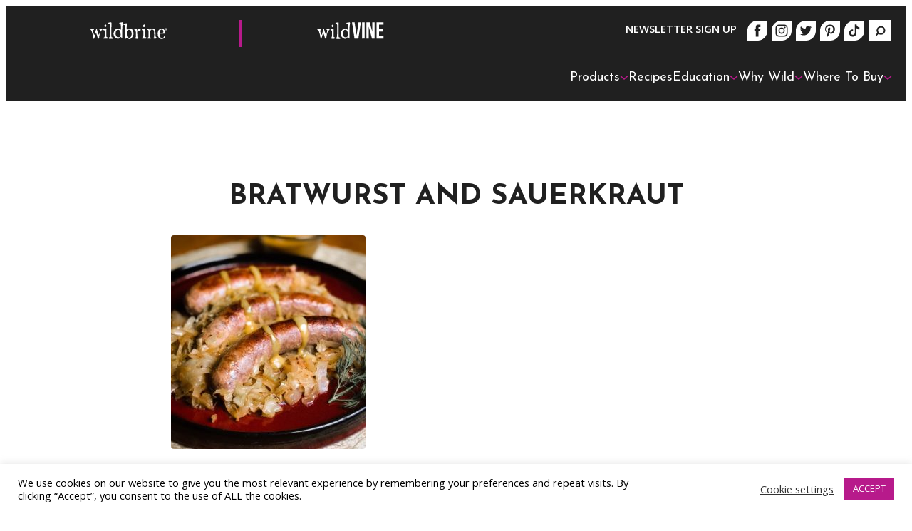

--- FILE ---
content_type: text/html; charset=UTF-8
request_url: https://wildbrine.com/bratwurst-sauerkraut-recipe/bratwurst-and-sauerkraut/
body_size: 20788
content:

<!doctype html>
<html lang="en-US">

<head>
  <meta charset="UTF-8">
<script>
var gform;gform||(document.addEventListener("gform_main_scripts_loaded",function(){gform.scriptsLoaded=!0}),document.addEventListener("gform/theme/scripts_loaded",function(){gform.themeScriptsLoaded=!0}),window.addEventListener("DOMContentLoaded",function(){gform.domLoaded=!0}),gform={domLoaded:!1,scriptsLoaded:!1,themeScriptsLoaded:!1,isFormEditor:()=>"function"==typeof InitializeEditor,callIfLoaded:function(o){return!(!gform.domLoaded||!gform.scriptsLoaded||!gform.themeScriptsLoaded&&!gform.isFormEditor()||(gform.isFormEditor()&&console.warn("The use of gform.initializeOnLoaded() is deprecated in the form editor context and will be removed in Gravity Forms 3.1."),o(),0))},initializeOnLoaded:function(o){gform.callIfLoaded(o)||(document.addEventListener("gform_main_scripts_loaded",()=>{gform.scriptsLoaded=!0,gform.callIfLoaded(o)}),document.addEventListener("gform/theme/scripts_loaded",()=>{gform.themeScriptsLoaded=!0,gform.callIfLoaded(o)}),window.addEventListener("DOMContentLoaded",()=>{gform.domLoaded=!0,gform.callIfLoaded(o)}))},hooks:{action:{},filter:{}},addAction:function(o,r,e,t){gform.addHook("action",o,r,e,t)},addFilter:function(o,r,e,t){gform.addHook("filter",o,r,e,t)},doAction:function(o){gform.doHook("action",o,arguments)},applyFilters:function(o){return gform.doHook("filter",o,arguments)},removeAction:function(o,r){gform.removeHook("action",o,r)},removeFilter:function(o,r,e){gform.removeHook("filter",o,r,e)},addHook:function(o,r,e,t,n){null==gform.hooks[o][r]&&(gform.hooks[o][r]=[]);var d=gform.hooks[o][r];null==n&&(n=r+"_"+d.length),gform.hooks[o][r].push({tag:n,callable:e,priority:t=null==t?10:t})},doHook:function(r,o,e){var t;if(e=Array.prototype.slice.call(e,1),null!=gform.hooks[r][o]&&((o=gform.hooks[r][o]).sort(function(o,r){return o.priority-r.priority}),o.forEach(function(o){"function"!=typeof(t=o.callable)&&(t=window[t]),"action"==r?t.apply(null,e):e[0]=t.apply(null,e)})),"filter"==r)return e[0]},removeHook:function(o,r,t,n){var e;null!=gform.hooks[o][r]&&(e=(e=gform.hooks[o][r]).filter(function(o,r,e){return!!(null!=n&&n!=o.tag||null!=t&&t!=o.priority)}),gform.hooks[o][r]=e)}});
</script>

  <meta name="viewport" content="width=device-width, initial-scale=1">
  <link rel="profile" href="http://gmpg.org/xfn/11">

  <meta name='robots' content='index, follow, max-image-preview:large, max-snippet:-1, max-video-preview:-1' />
	<style>img:is([sizes="auto" i], [sizes^="auto," i]) { contain-intrinsic-size: 3000px 1500px }</style>
	
	<!-- This site is optimized with the Yoast SEO plugin v26.2 - https://yoast.com/wordpress/plugins/seo/ -->
	<title>Bratwurst and sauerkraut - wildbrine</title>
	<link rel="canonical" href="https://wildbrine.com/bratwurst-sauerkraut-recipe/bratwurst-and-sauerkraut/" />
	<meta property="og:locale" content="en_US" />
	<meta property="og:type" content="article" />
	<meta property="og:title" content="Bratwurst and sauerkraut - wildbrine" />
	<meta property="og:url" content="https://wildbrine.com/bratwurst-sauerkraut-recipe/bratwurst-and-sauerkraut/" />
	<meta property="og:site_name" content="wildbrine" />
	<meta property="article:publisher" content="https://www.facebook.com/wildbrine/" />
	<meta property="article:modified_time" content="2019-01-16T18:53:20+00:00" />
	<meta property="og:image" content="https://wildbrine.com/bratwurst-sauerkraut-recipe/bratwurst-and-sauerkraut" />
	<meta property="og:image:width" content="768" />
	<meta property="og:image:height" content="845" />
	<meta property="og:image:type" content="image/jpeg" />
	<meta name="twitter:card" content="summary_large_image" />
	<meta name="twitter:site" content="@Wildbrine" />
	<script type="application/ld+json" class="yoast-schema-graph">{"@context":"https://schema.org","@graph":[{"@type":"WebPage","@id":"https://wildbrine.com/bratwurst-sauerkraut-recipe/bratwurst-and-sauerkraut/","url":"https://wildbrine.com/bratwurst-sauerkraut-recipe/bratwurst-and-sauerkraut/","name":"Bratwurst and sauerkraut - wildbrine","isPartOf":{"@id":"https://wildbrine.com/#website"},"primaryImageOfPage":{"@id":"https://wildbrine.com/bratwurst-sauerkraut-recipe/bratwurst-and-sauerkraut/#primaryimage"},"image":{"@id":"https://wildbrine.com/bratwurst-sauerkraut-recipe/bratwurst-and-sauerkraut/#primaryimage"},"thumbnailUrl":"https://wildbrine.com/wp-content/uploads/2019/01/Bratwurst-and-sauerkraut.jpg","datePublished":"2019-01-16T18:53:01+00:00","dateModified":"2019-01-16T18:53:20+00:00","breadcrumb":{"@id":"https://wildbrine.com/bratwurst-sauerkraut-recipe/bratwurst-and-sauerkraut/#breadcrumb"},"inLanguage":"en-US","potentialAction":[{"@type":"ReadAction","target":["https://wildbrine.com/bratwurst-sauerkraut-recipe/bratwurst-and-sauerkraut/"]}]},{"@type":"ImageObject","inLanguage":"en-US","@id":"https://wildbrine.com/bratwurst-sauerkraut-recipe/bratwurst-and-sauerkraut/#primaryimage","url":"https://wildbrine.com/wp-content/uploads/2019/01/Bratwurst-and-sauerkraut.jpg","contentUrl":"https://wildbrine.com/wp-content/uploads/2019/01/Bratwurst-and-sauerkraut.jpg","width":768,"height":845,"caption":"Bratwurst and sauerkraut with wildbrine kraut"},{"@type":"BreadcrumbList","@id":"https://wildbrine.com/bratwurst-sauerkraut-recipe/bratwurst-and-sauerkraut/#breadcrumb","itemListElement":[{"@type":"ListItem","position":1,"name":"Home","item":"https://wildbrine.com/"},{"@type":"ListItem","position":2,"name":"Bratwurst and Sauerkraut Recipe with Mustard Sauce","item":"https://wildbrine.com/bratwurst-sauerkraut-recipe/"},{"@type":"ListItem","position":3,"name":"Bratwurst and sauerkraut"}]},{"@type":"WebSite","@id":"https://wildbrine.com/#website","url":"https://wildbrine.com/","name":"wildbrine","description":"","potentialAction":[{"@type":"SearchAction","target":{"@type":"EntryPoint","urlTemplate":"https://wildbrine.com/?s={search_term_string}"},"query-input":{"@type":"PropertyValueSpecification","valueRequired":true,"valueName":"search_term_string"}}],"inLanguage":"en-US"}]}</script>
	<!-- / Yoast SEO plugin. -->


<link rel="alternate" type="application/rss+xml" title="wildbrine &raquo; Feed" href="https://wildbrine.com/feed/" />
<link rel="alternate" type="application/rss+xml" title="wildbrine &raquo; Comments Feed" href="https://wildbrine.com/comments/feed/" />
<!-- Shareaholic - https://www.shareaholic.com -->
<link rel='preload' href='//cdn.shareaholic.net/assets/pub/shareaholic.js' as='script'/>
<script data-no-minify='1' data-cfasync='false'>
_SHR_SETTINGS = {"endpoints":{"local_recs_url":"https:\/\/wildbrine.com\/wp-admin\/admin-ajax.php?action=shareaholic_permalink_related","ajax_url":"https:\/\/wildbrine.com\/wp-admin\/admin-ajax.php"},"site_id":"e361f8083e89932a9e3879b8a5ce90ec","url_components":{"year":"2019","monthnum":"01","day":"16","hour":"10","minute":"53","second":"01","post_id":"3046","postname":"bratwurst-and-sauerkraut","category":"fermentation-and-health"}};
</script>
<script data-no-minify='1' data-cfasync='false' src='//cdn.shareaholic.net/assets/pub/shareaholic.js' data-shr-siteid='e361f8083e89932a9e3879b8a5ce90ec' async ></script>

<!-- Shareaholic Content Tags -->
<meta name='shareaholic:site_name' content='wildbrine' />
<meta name='shareaholic:language' content='en-US' />
<meta name='shareaholic:url' content='https://wildbrine.com/bratwurst-sauerkraut-recipe/bratwurst-and-sauerkraut/' />
<meta name='shareaholic:keywords' content='tag:30-minute meal, tag:gluten-free, tag:main course, tag:nut-free, tag:soy-free, tag:bratwurst and sauerkraut, cat:recipes, type:attachment' />
<meta name='shareaholic:article_published_time' content='2019-01-16T10:53:01-08:00' />
<meta name='shareaholic:article_modified_time' content='2019-01-16T10:53:20-08:00' />
<meta name='shareaholic:shareable_page' content='true' />
<meta name='shareaholic:article_visibility' content='private' />
<meta name='shareaholic:article_author_name' content='The wild Bunch' />
<meta name='shareaholic:site_id' content='e361f8083e89932a9e3879b8a5ce90ec' />
<meta name='shareaholic:wp_version' content='9.7.13' />

<!-- Shareaholic Content Tags End -->
<script>
window._wpemojiSettings = {"baseUrl":"https:\/\/s.w.org\/images\/core\/emoji\/16.0.1\/72x72\/","ext":".png","svgUrl":"https:\/\/s.w.org\/images\/core\/emoji\/16.0.1\/svg\/","svgExt":".svg","source":{"concatemoji":"https:\/\/wildbrine.com\/wp-includes\/js\/wp-emoji-release.min.js?ver=6.8.3"}};
/*! This file is auto-generated */
!function(s,n){var o,i,e;function c(e){try{var t={supportTests:e,timestamp:(new Date).valueOf()};sessionStorage.setItem(o,JSON.stringify(t))}catch(e){}}function p(e,t,n){e.clearRect(0,0,e.canvas.width,e.canvas.height),e.fillText(t,0,0);var t=new Uint32Array(e.getImageData(0,0,e.canvas.width,e.canvas.height).data),a=(e.clearRect(0,0,e.canvas.width,e.canvas.height),e.fillText(n,0,0),new Uint32Array(e.getImageData(0,0,e.canvas.width,e.canvas.height).data));return t.every(function(e,t){return e===a[t]})}function u(e,t){e.clearRect(0,0,e.canvas.width,e.canvas.height),e.fillText(t,0,0);for(var n=e.getImageData(16,16,1,1),a=0;a<n.data.length;a++)if(0!==n.data[a])return!1;return!0}function f(e,t,n,a){switch(t){case"flag":return n(e,"\ud83c\udff3\ufe0f\u200d\u26a7\ufe0f","\ud83c\udff3\ufe0f\u200b\u26a7\ufe0f")?!1:!n(e,"\ud83c\udde8\ud83c\uddf6","\ud83c\udde8\u200b\ud83c\uddf6")&&!n(e,"\ud83c\udff4\udb40\udc67\udb40\udc62\udb40\udc65\udb40\udc6e\udb40\udc67\udb40\udc7f","\ud83c\udff4\u200b\udb40\udc67\u200b\udb40\udc62\u200b\udb40\udc65\u200b\udb40\udc6e\u200b\udb40\udc67\u200b\udb40\udc7f");case"emoji":return!a(e,"\ud83e\udedf")}return!1}function g(e,t,n,a){var r="undefined"!=typeof WorkerGlobalScope&&self instanceof WorkerGlobalScope?new OffscreenCanvas(300,150):s.createElement("canvas"),o=r.getContext("2d",{willReadFrequently:!0}),i=(o.textBaseline="top",o.font="600 32px Arial",{});return e.forEach(function(e){i[e]=t(o,e,n,a)}),i}function t(e){var t=s.createElement("script");t.src=e,t.defer=!0,s.head.appendChild(t)}"undefined"!=typeof Promise&&(o="wpEmojiSettingsSupports",i=["flag","emoji"],n.supports={everything:!0,everythingExceptFlag:!0},e=new Promise(function(e){s.addEventListener("DOMContentLoaded",e,{once:!0})}),new Promise(function(t){var n=function(){try{var e=JSON.parse(sessionStorage.getItem(o));if("object"==typeof e&&"number"==typeof e.timestamp&&(new Date).valueOf()<e.timestamp+604800&&"object"==typeof e.supportTests)return e.supportTests}catch(e){}return null}();if(!n){if("undefined"!=typeof Worker&&"undefined"!=typeof OffscreenCanvas&&"undefined"!=typeof URL&&URL.createObjectURL&&"undefined"!=typeof Blob)try{var e="postMessage("+g.toString()+"("+[JSON.stringify(i),f.toString(),p.toString(),u.toString()].join(",")+"));",a=new Blob([e],{type:"text/javascript"}),r=new Worker(URL.createObjectURL(a),{name:"wpTestEmojiSupports"});return void(r.onmessage=function(e){c(n=e.data),r.terminate(),t(n)})}catch(e){}c(n=g(i,f,p,u))}t(n)}).then(function(e){for(var t in e)n.supports[t]=e[t],n.supports.everything=n.supports.everything&&n.supports[t],"flag"!==t&&(n.supports.everythingExceptFlag=n.supports.everythingExceptFlag&&n.supports[t]);n.supports.everythingExceptFlag=n.supports.everythingExceptFlag&&!n.supports.flag,n.DOMReady=!1,n.readyCallback=function(){n.DOMReady=!0}}).then(function(){return e}).then(function(){var e;n.supports.everything||(n.readyCallback(),(e=n.source||{}).concatemoji?t(e.concatemoji):e.wpemoji&&e.twemoji&&(t(e.twemoji),t(e.wpemoji)))}))}((window,document),window._wpemojiSettings);
</script>
<style id='wp-emoji-styles-inline-css'>

	img.wp-smiley, img.emoji {
		display: inline !important;
		border: none !important;
		box-shadow: none !important;
		height: 1em !important;
		width: 1em !important;
		margin: 0 0.07em !important;
		vertical-align: -0.1em !important;
		background: none !important;
		padding: 0 !important;
	}
</style>
<link rel='stylesheet' id='cookie-law-info-css' href='https://wildbrine.com/wp-content/plugins/cookie-law-info/legacy/public/css/cookie-law-info-public.css?ver=3.3.5' media='all' />
<link rel='stylesheet' id='cookie-law-info-gdpr-css' href='https://wildbrine.com/wp-content/plugins/cookie-law-info/legacy/public/css/cookie-law-info-gdpr.css?ver=3.3.5' media='all' />
<link rel='stylesheet' id='styles-css' href='https://wildbrine.com/wp-content/themes/wb2023/css/prod/global.css?ver=1695543537' media='all' />
<link rel='stylesheet' id='pp-animate-css' href='https://wildbrine.com/wp-content/plugins/bbpowerpack/assets/css/animate.min.css?ver=3.5.1' media='all' />
<script src="https://wildbrine.com/wp-includes/js/jquery/jquery.min.js?ver=3.7.1" id="jquery-core-js"></script>
<script src="https://wildbrine.com/wp-includes/js/jquery/jquery-migrate.min.js?ver=3.4.1" id="jquery-migrate-js"></script>
<script id="cookie-law-info-js-extra">
var Cli_Data = {"nn_cookie_ids":[],"cookielist":[],"non_necessary_cookies":[],"ccpaEnabled":"","ccpaRegionBased":"","ccpaBarEnabled":"","strictlyEnabled":["necessary","obligatoire"],"ccpaType":"gdpr","js_blocking":"1","custom_integration":"","triggerDomRefresh":"","secure_cookies":""};
var cli_cookiebar_settings = {"animate_speed_hide":"500","animate_speed_show":"500","background":"#ffffff","border":"#b1a6a6c2","border_on":"","button_1_button_colour":"#b71a8b","button_1_button_hover":"#92156f","button_1_link_colour":"#fff","button_1_as_button":"1","button_1_new_win":"","button_2_button_colour":"#333","button_2_button_hover":"#292929","button_2_link_colour":"#444","button_2_as_button":"","button_2_hidebar":"","button_3_button_colour":"#b71a8b","button_3_button_hover":"#92156f","button_3_link_colour":"#fff","button_3_as_button":"1","button_3_new_win":"","button_4_button_colour":"#000","button_4_button_hover":"#000000","button_4_link_colour":"#333333","button_4_as_button":"","button_7_button_colour":"#b71a8b","button_7_button_hover":"#92156f","button_7_link_colour":"#fff","button_7_as_button":"1","button_7_new_win":"","font_family":"inherit","header_fix":"","notify_animate_hide":"1","notify_animate_show":"","notify_div_id":"#cookie-law-info-bar","notify_position_horizontal":"right","notify_position_vertical":"bottom","scroll_close":"","scroll_close_reload":"","accept_close_reload":"","reject_close_reload":"","showagain_tab":"","showagain_background":"#fff","showagain_border":"#000","showagain_div_id":"#cookie-law-info-again","showagain_x_position":"100px","text":"#000000","show_once_yn":"","show_once":"10000","logging_on":"","as_popup":"","popup_overlay":"1","bar_heading_text":"","cookie_bar_as":"banner","popup_showagain_position":"bottom-right","widget_position":"left"};
var log_object = {"ajax_url":"https:\/\/wildbrine.com\/wp-admin\/admin-ajax.php"};
</script>
<script src="https://wildbrine.com/wp-content/plugins/cookie-law-info/legacy/public/js/cookie-law-info-public.js?ver=3.3.5" id="cookie-law-info-js"></script>
<script id="wildbrine2023_legacy-js-before">
var supportsES6 = (function () {
  try {
    new Function("(a = 0) => a");
    return true;
  } catch (err) {
    return false;
  }
  }());
  var legacyScript ="https://wildbrine.com/wp-content/themes/wb2023/js/prod/legacy.js";
  if (!supportsES6) {
    var script = document.createElement("script");
    script.src = legacyScript;
    document.head.appendChild(script);
  }
</script>
<link rel="https://api.w.org/" href="https://wildbrine.com/wp-json/" /><link rel="alternate" title="JSON" type="application/json" href="https://wildbrine.com/wp-json/wp/v2/media/3046" /><link rel="EditURI" type="application/rsd+xml" title="RSD" href="https://wildbrine.com/xmlrpc.php?rsd" />
<link rel='shortlink' href='https://wildbrine.com/?p=3046' />
<link rel="alternate" title="oEmbed (JSON)" type="application/json+oembed" href="https://wildbrine.com/wp-json/oembed/1.0/embed?url=https%3A%2F%2Fwildbrine.com%2Fbratwurst-sauerkraut-recipe%2Fbratwurst-and-sauerkraut%2F" />
<link rel="alternate" title="oEmbed (XML)" type="text/xml+oembed" href="https://wildbrine.com/wp-json/oembed/1.0/embed?url=https%3A%2F%2Fwildbrine.com%2Fbratwurst-sauerkraut-recipe%2Fbratwurst-and-sauerkraut%2F&#038;format=xml" />
		<script>
			var bb_powerpack = {
				version: '2.40.8',
				getAjaxUrl: function() { return atob( 'aHR0cHM6Ly93aWxkYnJpbmUuY29tL3dwLWFkbWluL2FkbWluLWFqYXgucGhw' ); },
				callback: function() {},
				mapMarkerData: {},
				post_id: '3046',
				search_term: '',
				current_page: 'https://wildbrine.com/bratwurst-sauerkraut-recipe/bratwurst-and-sauerkraut/',
				conditionals: {
					is_front_page: false,
					is_home: false,
					is_archive: false,
					current_post_type: '',
					is_tax: false,
										is_author: false,
					current_author: false,
					is_search: false,
									}
			};
		</script>
		<link rel="icon" href="https://wildbrine.com/wp-content/uploads/2021/03/cropped-w-fav-pink-32x32.png" sizes="32x32" />
<link rel="icon" href="https://wildbrine.com/wp-content/uploads/2021/03/cropped-w-fav-pink-192x192.png" sizes="192x192" />
<link rel="apple-touch-icon" href="https://wildbrine.com/wp-content/uploads/2021/03/cropped-w-fav-pink-180x180.png" />
<meta name="msapplication-TileImage" content="https://wildbrine.com/wp-content/uploads/2021/03/cropped-w-fav-pink-270x270.png" />
		<style id="wp-custom-css">
			.products-list .list {
	padding: 0;
}

.fl-rich-text a,
.fl-module-fl-post-content a {
	color: #B71A8B;
	font-weight: 600;
}

.fl-module-fl-post-content a:hover,
.fl-module-fl-post-content a:focus,
.fl-module-fl-post-content a:active,
.fl-rich-text a:hover,
.fl-rich-text a:focus,
.fl-rich-text a:active {
	color: #e63c3c !important;
}


body.archive .site-main .posts li .featured-image img, body.archive .site-main .posts li .image img, body.blog .site-main .posts li .featured-image img, body.blog .site-main .posts li .image img {
	max-height: 319px;
}		</style>
		
  <link rel="preconnect" href="https://fonts.googleapis.com">
  <link rel="preconnect" href="https://fonts.gstatic.com" crossorigin>
  <link href="https://fonts.googleapis.com/css2?family=Josefin+Sans:ital,wght@0,100;0,200;0,300;0,400;0,500;0,600;0,700;1,100;1,200;1,300;1,400;1,500;1,600;1,700&family=Jura:wght@300;400;500;600;700&family=Open+Sans:ital,wght@0,300;0,400;0,500;0,600;0,700;0,800;1,300;1,400;1,500;1,600;1,700;1,800&display=swap" rel="stylesheet">
	
	<!-- Google tag (gtag.js) -->
<script async src="https://www.googletagmanager.com/gtag/js?id=G-WTV17GQFEB"></script>
<script>
  window.dataLayer = window.dataLayer || [];
  function gtag(){dataLayer.push(arguments);}
  gtag('js', new Date());

  gtag('config', 'G-WTV17GQFEB');
</script>
	
<!-- Meta Pixel Code -->
<script>
!function(f,b,e,v,n,t,s)
{if(f.fbq)return;n=f.fbq=function(){n.callMethod?
n.callMethod.apply(n,arguments):n.queue.push(arguments)};
if(!f._fbq)f._fbq=n;n.push=n;n.loaded=!0;n.version='2.0';
n.queue=[];t=b.createElement(e);t.async=!0;
t.src=v;s=b.getElementsByTagName(e)[0];
s.parentNode.insertBefore(t,s)}(window, document,'script',
'https://connect.facebook.net/en_US/fbevents.js');
fbq('init', '105992467001432');
fbq('track', 'PageView');
</script>
<noscript><img height="1" width="1" style="display:none"
src="https://www.facebook.com/tr?id=105992467001432&ev=PageView&noscript=1"
/></noscript>
<!-- End Meta Pixel Code -->	
	
</head>

<body class="attachment wp-singular attachment-template-default single single-attachment postid-3046 attachmentid-3046 attachment-jpeg wp-theme-wb2023 no-js fl-builder-2-9-4 fl-themer-1-5-2 fl-no-js">
  <a class="skip-link screen-reader-text js-trigger" href="#content">Skip to content</a>

    <div id="page" class="site">

    <header class="site-header">
      <div class="topp">
        
<div class="site-branding">
  <ul>
    
      
      <li class="wb">
        <a
          href="https://wildbrine.com"
          title="Wildbrine Main Page"
        >
          <svg
      version="1.1"
      id="wb_logo"
      xmlns="http://www.w3.org/2000/svg"
      xmlns:xlink="http://www.w3.org/1999/xlink"
      x="0px"
      y="0px"
      viewBox="0 0 1134 292"
      xml:space="preserve"
    >
      <path
        d="M207.5,136.3c-7.9,4.4-10.7,6-19.8,13.2c-5.4,15.4-11,35.3-15.4,50.1c-4.7,16.4-6.3,35.9-8.5,52.6c-0.3,2.2-6,4.4-9.1,4.4
					c-9.8,0-13.5-27.7-18.6-46.6c-5-6-3.5-16.4-15.4-34c-10.7,33.1-10.7,52.6-22,71.5c0,5.7-1.6,10.4-4.1,12.3l-2.8-1.9
					c-10.1-7.2-11.3-60.5-21.4-78.8c-1.3-11.7-5.7-21.4-10.1-33.4c-6-4.4-7.2-13.9-16.7-15.8c-4.4-0.9-6.3-0.3-6.6-1.9
					c0-0.9,0.6-1.9,0.9-3.2c0.3-0.6,1.9-6.6,2.5-6.6c1.3,0,4.7,0.3,7.6,0.3l1.3,3.5c0.3-1.6,2.8-1.9,6.3-1.9c6.6,0,15.8,1.6,16.4,1.6
					c3.8,0,8.5-1,12.6-1c6.6,0,10.4,0.6,10.4,8.2c0,3.8-5.7,9.8-11.3,10.7c-0.9,3.5-1.9,7.2-1.9,11c0,8.2,9.4,36.6,11.7,43.8l2.5,11
					c11-7.2,7.9-12.6,13.2-19.8c0-5.7,13.6-57.6,16.7-60.2c0-4.4,0.6-3.8,2.8-6l1.3-0.9c7.2,3.2,6.3,27.1,11.3,35.9
					c7.9,18,12.6,33.4,16.7,44.7l5.4,3.2c12-22.7,7.6-39.7,14.2-60.8c-3.8-11-12.6-11.4-12.6-16.4c0-0.6,3.8-4.1,6.3-4.1
					c8.5,0,30.6,0.9,34.3,1.6c2.2,0,1,5.4,3.5,8.5L207.5,136.3z"
      ></path>
      <path
        d="M265.2,79.6c0,8.2-13.9,18.9-17,18.9c-2.8,0-11.3-11.3-11.3-18.3c0-9.5,6.9-15.1,14.2-18.9h0.3c7.6,0,11,9.8,11,9.8
					c0,2.5,0.6,4.4,2.2,6C264.9,78,265.2,78.6,265.2,79.6 M280,252.9c-1,2.8-8.2,3.8-16.7,3.8c-14.2,0-32.4-0.9-37.5-2.2
					c-1.6,0-5.4-2.8-5.4-5.7c0-3.2,9.1-9.5,14.8-9.8c4.7-4.1,5-8.2,5-11c0-6.6,1.3-13.5,1.3-20.2c0-18.9-0.3-36.5-0.3-55.8
					c0-10.4-7.2-11-11.7-11c-5.4,0-8.8-6.3-8.8-11c0-2.8,1.3-5,3.8-5h0.3h0.6c13.5,0,24.3-9.8,32.4-9.8c5.4,0,6.9,11.7,6.9,18.6
					c0,8.5-1.6,20.5-1.6,29.6c0,4.7,0,16.4,0.6,19.5c0,0-1,12.9-1,25.2c0,10.7,0.6,20.8,3.2,23c8.8,7.9,16.7,6,16.7,12.9L280,252.9z"
      ></path>
      <path
        d="M346.2,258.5H309c-13.6,0-6.9-6-11.3-14.2c0.3-3.5,3.5-5.7,9.8-7.6c2.5-4.1,5.7-56.7,5.7-88.2V136c0-0.6,1.3-64.3-0.6-65.5
					c0-4.1-0.3-6.6-1.9-8.5c-2.2-4.1-6-3.5-21.4-14.5c1.9-10.7,4.7-11.7,7.2-12.3c5.4-0.9,11,0.3,29.9-4.4c5.4,0,6.6,3.2,6.6,18.3
					c0,21.4-1,97.4-1,138.6v33.4c0,3.8,1.6,18.3,8.8,18.3c0.3,0,0.9-0.3,1.3-0.3l3.8-0.3c3.8,0.3,7.2,2.8,9.1,6.3l1.9,9.8
					C354.4,257.9,350.9,258.5,346.2,258.5"
      ></path>
      <path
        d="M484.2,70.1c-4.1,35.9-4.4,78.1-4.4,130.1c0,15.1,0.9,29.9,0.9,46c0.9,1.3,1.3,1.9,1.3,2.8c0,3.5-4.7,5.7-5.3,5.7
					c-3.5,0-7.9-18.3-15.4-22.7c-11.7,6-24.9,25.8-35.9,25.8c-1.6,0-3.5-0.6-5-1.3c-0.3,0.3-1.3,0.3-1.9,0.3c-7.2,0-20.2-5-21.7-8.8
					c-6.9-1.3-35.6-21.1-35.6-60.5c0-13.9,14.5-52.3,27.1-58c9.8-5.7,26.5-12.6,38.1-12.6c2.2,0,4.4,0.3,6.6,1c3.5,5,9.1,3.2,12,7.6
					c11.7,6.3,8.2,7.9,11.7,7.9c5,0,2.5-10.4,6.3-18.9c-0.9-1.6-0.9-2.8-0.9-4.4c0,0.3-0.3-22-0.3-29.3v-1.6
					c-1.3-16.4-3.8-30.6-12.6-31.5h-1.3c-4.4-0.3-10.1-0.6-10.1-5c4.4-6,7.6-8.5,12.9-8.5c2.2,0,5.4,0.9,7.9,0.9c7.9,0,15.7-4.7,22-4.7
					c6.3,0,7.6,3.5,7.6,14.2C487.6,53.4,485.1,63.5,484.2,70.1 M458.6,188.3c0-1.3,0.3-2.8,0.6-5.4c-1.6-1.3-1.9-2.2-1.9-3.2
					c0-13.5-9.8-39.1-12.9-39.1c-0.3,0-0.3,0.3-0.3,0.3h-1c-4.4,0-13.2-8.2-20.2-8.2h-1.3c-1.9,2.5-2.8,3.5-4.1,3.5
					c-1.9,0-3.5-0.3-5-0.3c-1.6,0-2.5,0.3-3.5,0.9c-17.3,10.1-19.5,39.4-20.5,62.1c1.9,1.9,3.8,5.4,4.1,6.9
					c2.8,12.6,12.3,31.2,32.4,31.5c0.3,0,1,0,7.9-0.3c1.3,0,2.8,0.3,5,0.3c5-3.5,7.9-3.5,11.7-6.9c3.5-3.2,2.2-6.3,8.2-11.7
					c-0.3-1.3-0.3-2.5-0.3-3.5c0-6.3,1.6-11.3,1.6-17.3C458.9,194.6,458.6,191.1,458.6,188.3"
      ></path>
      <path
        d="M632.9,168.1c0,0,0.3,5.4,0.3,12.6c0,6.6-0.3,15.1-1.6,23c-3.2,17.3-26.1,58.3-52.3,58.3c-13.9,0-31.5-18.3-39.1-18.3
					l-3.2,5.4c-6,2.2-8.2,9.4-10.7,9.4c-1.3,0-2.8-1.9-5.7-4.7c-0.9-0.9-1.3-5.4-2.8-7.9c1.3-7.6,3.1-29.9,3.1-44.7
					c0-5-0.3-12.9-0.9-15.4c0.6-6.9,1.3-25.8,1.3-44.4c0-29.3-2.5-44.7-2.5-51c0-1,0.3-1.6,1-2.5c-1-5.4-1.9-7.6-1.9-10.4v-3.1
					c-5-6.9-8.8-4.7-12.9-9.1c-0.9,0.3-1.9,0.6-2.8,0.6c-2.2,0-5.4-2.2-5.4-6.3c0-9.4,28-12.6,33.7-12.9l2.8-1.3c1.9,0,3.2-0.6,3.2-0.6
					c1.6,0.6,3.2,0.6,4.7,0.9c2.2,0,2.2,21.4,2.2,30.2c-2.2,20.5-4.1,32.4-4.1,40.3c0,10.4,2.5,12.9,7.2,12.9c1.9,0,18.3-6.6,25.8-7.9
					c4.4-0.6,11.3-0.3,12.6-0.6c2.8,0,9.4,0.3,16.7,0.9c2.2,0,3.8,0.9,5.4,1.9c19.5,10.1,22.7,37.8,22.7,37.8l-1.3,3.5L632.9,168.1z
					M604.8,170.3c0.3-0.9,0.3-1.9,0.3-3.2c0-14.8-14.2-33.4-32.4-33.4c-19.2,0-12,4.4-22.7,7.6c-0.9,4.4-1.3,3.8-1.9,4.4l-0.9,1.3
					c-3.5,3.5-4.4,16.4-4.4,29.6c0,11.3,0.6,23,0.6,29.9v1.9c0,6.9,2.5,9.8,4.4,14.5c-0.3,0.9-0.3,1.6-0.3,2.5
					c0,10.1,19.8,18,27.4,19.2c3.5,0,6.3-4.1,10.1-4.1c9.1,0,10.1-8.2,15.4-13.2c3.2-3.2,9.4-30.6,9.4-43.8c0-2.2-0.3-3.8-0.6-5
					C606.1,174.4,606.1,172.8,604.8,170.3"
      ></path>
      <path
        d="M730.9,131.9c-0.9,9.4,0.9,25.5-9.1,25.5c-13.9,0-6.3-12.6-15.4-12.6c-14.5,0-22.7,13.6-22.7,22.4c0,18,2.5,40.6,3.1,58.6
					c0,2.2,0.6,13.9,12,14.5c2.8,0.3,3.5,1.9,3.5,4.1c0,6.3-6.9,14.2-11.3,14.2c-13.5-3.5-37.5,1.3-37.5-9.8c0-6.6,4.1-8.8,10.7-9.1
					c2.5-7.6,3.2-21.1,3.2-34.7c0-16.4-1.3-38.1-2.5-46.9c0.3-1.9,0.9-3.5,0.9-5c0-14.5-20.8-7.9-20.8-20.2c0-2.5,0.9-5,1.9-6.3
					c0.3-0.3,28.7-6,31.8-6c1.9,0,2.2,18,6.3,25.2c3.5-4.1,13.9-26.8,35.9-32.1c1.9,0,10.1,5.4,10.1,13.6V131.9z"
      ></path>
      <path
        d="M792,79.6c0,8.2-13.9,18.9-17,18.9c-2.8,0-11.3-11.3-11.3-18.3c0-9.5,6.9-15.1,14.2-18.9h0.3c7.6,0,11,9.8,11,9.8
					c0,2.5,0.6,4.4,2.2,6C791.7,78,792,78.6,792,79.6 M806.8,252.9c-0.9,2.8-8.2,3.8-16.7,3.8c-14.2,0-32.5-0.9-37.5-2.2
					c-1.6,0-5.4-2.8-5.4-5.7c0-3.2,9.1-9.5,14.8-9.8c4.7-4.1,5-8.2,5-11c0-6.6,1.3-13.5,1.3-20.2c0-18.9-0.3-36.5-0.3-55.8
					c0-10.4-7.2-11-11.7-11c-5.4,0-8.8-6.3-8.8-11c0-2.8,1.3-5,3.8-5h0.3h0.6c13.5,0,24.3-9.8,32.4-9.8c5.4,0,6.9,11.7,6.9,18.6
					c0,8.5-1.6,20.5-1.6,29.6c0,4.7,0,16.4,0.6,19.5c0,0-0.9,12.9-0.9,25.2c0,10.7,0.6,20.8,3.1,23c8.8,7.9,16.7,6,16.7,12.9
					L806.8,252.9z"
      ></path>
      <path
        d="M924.6,255.1c-10.4,0-19.2-0.9-19.5-1.6c-0.9-2.2-2.2-5.4-2.2-7.9c0-1.6,0.6-3.5,3.2-3.5c6.3,0,7.9-1.6,8.8-6
					c0-12,0.9-20.5,0.9-29.9c0-4.4-0.3-44.7-2.5-51.3c0-12.3-13.2-25.2-27.1-25.2c-8.5,0-16.7,5.4-20.5,18.9
					c-4.1,14.8-7.2,30.9-7.2,45.4c0,10.1,1.3,19.8,1.3,30.9c0,21.4,12.6,15.8,12.6,19.2c0,10.7-3.2,12.3-6.9,12.3
					c-5.4,0-12.6-1.6-18.9-1.6c-6.6,0-10.1,0.9-12.9,0.9c-3.8,0-6.3-1.3-13.2-6.3l-0.3-3.8l6.3-3.8c5.4-2.8,12.6,3.2,12.6-20.5
					c0-19.2-0.6-60.2-0.6-74.7c0-9.1-12-11.3-18.6-11.3c-0.3,0-0.6,0.3-0.9,0.3c-2.2,0-2.8-2.8-2.8-4.1c0-9.4,31.8-15.1,30.6-15.1
					c3.5,0,0.3,4.1,6,20.8c12.6-7.2,22.4-18.3,42.8-18.3c23.9,0,29.3,10.7,34.7,21.4l0.9,2.2c0.6,7.6,1,32.4,2.8,37.2
					c0,1.3,0,2.8-0.3,4.1c0,1.9,0,4.4,0.6,6.6c-0.6,5.4-0.6,10.7-0.6,21.4c0,10.4,1.9,22.4,11.7,26.8c2.5,1.6,7.6,2.5,7.6,5.7
					c0,0.9-0.3,2.2-0.9,4.1C949.8,253.8,936.6,255.1,924.6,255.1"
      ></path>
      <path
        d="M1052.5,187.3h-45.4c-2.2,0-4.4,0.3-6,0.6c-0.6-0.3-1.3-0.3-1.9-0.3c-6.3,0-9.4,7.9-9.4,11.7c0,7.6,2.8,9.4,2.8,18.6
					c2.2,2.8,1.3,2.2,2.2,4.1c0,0.3,8.2,26.2,19.9,26.2h7.2c2.5,0,5,0,8.8-0.9v-0.6l0.9-0.6c3.2-1.9,6.6-4.4,11.3-6
					c1.9-4.4,3.5-5.4,5.4-7.9c2.5-3.8,3.1-13.5,8.8-13.5c1.9,0,3.8,1.3,5.4,3.2c0,5-1.9,15.1-3.2,19.5c-1.9,6-23.3,18.6-35.3,18.6
					c-6,0-12.6-0.9-18.6-0.9c-3.5,0-10.1-3.5-14.2-5.7c-16.4-8.5-27.1-34.3-27.1-62.7c0-7.6,0.3-15.1,1.3-20.8
					c7.2-38.8,23.9-40.6,36.2-47.6c1.6-0.9,2.8-0.6,6.9-3.2c1.6-1.6,5.7-0.9,9.1-2.2c3.1,0.3,13.5,2.5,17.3,2.5c0.6,0,0.9-0.3,1.3-0.3
					c1.3,1.3,2.8,1.9,4.7,2.8l17.3,18.9c3.2,6.6,8.5,20.8,8.5,31.5c0,3.2-0.3,6-1.3,8.2C1065.8,186.4,1060.4,187.3,1052.5,187.3
					M1041.2,156.1v-3.8c0-3.2-1.3-5.7-3.8-10.1c0-0.3-0.3-0.3-0.3-0.6c-1.6-3.5-8.5-7.2-8.5-7.2l-2.8-2.2c-4.1,0-7.6-0.3-10.7-0.3
					h-0.3h-0.3c-3.2,0.3-6.6,0.6-11,2.8c-3.1,6.9-11.7,20.5-11.7,30.2c0,3.5,1.3,6.3,3.1,8.8c5.4,0,5.4,1.9,10.7,1.9l5.7-0.9
					c6.3,0,7.6-0.9,9.8-0.9c2.8,0,5.7,0.6,8.5,0.6c3.2,0,7.3-0.6,12-4.1c-0.3-1.3-0.3-2.2-0.3-3.5c0-1.9,0.3-3.8,1.3-6
					C1041.2,159.6,1041.2,157.7,1041.2,156.1"
      ></path>
      <path
        d="M1062.8,127.9c0-9.4,7.6-17,17.1-17c9.4,0,17,7.7,17,17c0,9.5-7.7,17.1-17,17.1C1070.4,145,1062.8,137.4,1062.8,127.9
					M1093.7,127.9c0-7.6-6.2-13.8-13.8-13.8c-7.7,0-13.9,6.2-13.9,13.8c0,7.7,6.2,13.9,13.9,13.9
					C1087.6,141.8,1093.7,135.7,1093.7,127.9 M1088.4,137.3h-4.2l-4.1-7.8h-3.6v7.8h-3.6v-18.5h8.9c1.6,0,3.6,0,5,0.9
					c1.6,1.1,2.2,2.9,2.2,4.8c0,3.3-1.8,4.7-5,5L1088.4,137.3z M1081.9,126.7c2,0,3.5-0.4,3.5-2.8c0-2.4-2.6-2.4-4.4-2.4h-4.5v5.2
					H1081.9z"
      ></path>
</svg>
        </a>
      </li>
    
            <li class="split"></li>
      
      <li class="wv">
        <a
          href="https://wildbrine.com/wildvine"
          title="Wildvine Main Page"
        >
          <svg
      version="1.1"
      id="wv_logo"
      xmlns="http://www.w3.org/2000/svg"
      xmlns:xlink="http://www.w3.org/1999/xlink"
      x="0px"
      y="0px"
      viewBox="0 0 1019 292"
      style="
        enable-background: new 0 0 1019 292;
      "
      xml:space="preserve"
    >
      <path
        d="M197.9,137.2c-7.9,4.4-10.7,6-19.8,13.2c-5.3,15.4-11,35.2-15.4,50c-4.7,16.3-6.3,35.9-8.5,52.5c-0.3,2.2-6,4.4-9.1,4.4
							c-9.7,0-13.5-27.7-18.6-46.5c-5-6-3.5-16.4-15.4-34c-10.7,33-10.7,52.5-22,71.4c0,5.7-1.6,10.4-4.1,12.3l-2.8-1.9
							c-10.1-7.2-11.3-60.4-21.4-78.6c-1.3-11.6-5.7-21.4-10.1-33.3c-6-4.4-7.2-13.8-16.7-15.7c-4.4-0.9-6.3-0.3-6.6-1.9
							c0-0.9,0.6-1.9,0.9-3.1c0.3-0.6,1.9-6.6,2.5-6.6c1.3,0,4.7,0.3,7.6,0.3l1.3,3.5c0.3-1.6,2.8-1.9,6.3-1.9c6.6,0,15.7,1.6,16.4,1.6
							c3.8,0,8.5-0.9,12.6-0.9c6.6,0,10.4,0.6,10.4,8.2c0,3.8-5.7,9.7-11.3,10.7c-0.9,3.5-1.9,7.2-1.9,11c0,8.2,9.4,36.5,11.6,43.7l2.5,11
							c11-7.2,7.9-12.6,13.2-19.8c0-5.7,13.5-57.5,16.7-60.1c0-4.4,0.6-3.8,2.8-6l1.3-0.9c7.2,3.1,6.3,27,11.3,35.8
							c7.9,17.9,12.6,33.3,16.7,44.7l5.3,3.1c11.9-22.6,7.5-39.6,14.1-60.7c-3.8-11-12.6-11.3-12.6-16.4c0-0.6,3.8-4.1,6.3-4.1
							c8.5,0,30.5,0.9,34.3,1.6c2.2,0,0.9,5.3,3.5,8.5L197.9,137.2z M255.4,80.6c0,8.2-13.8,18.9-17,18.9c-2.8,0-11.3-11.3-11.3-18.2
							c0-9.4,6.9-15.1,14.1-18.9h0.3c7.6,0,11,9.7,11,9.7c0,2.5,0.6,4.4,2.2,6C255.1,79,255.4,79.7,255.4,80.6z M270.2,253.6
							c-0.9,2.8-8.2,3.8-16.7,3.8c-14.2,0-32.4-0.9-37.4-2.2c-1.6,0-5.3-2.8-5.3-5.7c0-3.1,9.1-9.4,14.8-9.8c4.7-4.1,5-8.2,5-11
							c0-6.6,1.3-13.5,1.3-20.1c0-18.9-0.3-36.5-0.3-55.7c0-10.4-7.2-11-11.6-11c-5.4,0-8.8-6.3-8.8-11c0-2.8,1.3-5,3.8-5h0.3h0.6
							c13.5,0,24.2-9.7,32.4-9.7c5.4,0,6.9,11.6,6.9,18.6c0,8.5-1.6,20.4-1.6,29.6c0,4.7,0,16.3,0.6,19.5c0,0-0.9,12.9-0.9,25.2
							c0,10.7,0.6,20.8,3.1,23c8.8,7.9,16.7,6,16.7,12.9L270.2,253.6z M336.3,259.2h-37.1c-13.5,0-6.9-6-11.3-14.2
							c0.3-3.5,3.5-5.7,9.8-7.5c2.5-4.1,5.7-56.6,5.7-88.1v-12.6c0-0.6,1.3-64.1-0.6-65.4c0-4.1-0.3-6.6-1.9-8.5c-2.2-4.1-6-3.5-21.4-14.5
							c1.9-10.7,4.7-11.6,7.2-12.3c5.3-0.9,11,0.3,29.9-4.4c5.4,0,6.6,3.1,6.6,18.2c0,21.4-0.9,97.2-0.9,138.4v33.3
							c0,3.8,1.6,18.2,8.8,18.2c0.3,0,0.9-0.3,1.3-0.3l3.8-0.3c3.8,0.3,7.2,2.8,9.1,6.3l1.9,9.8C344.5,258.6,341,259.2,336.3,259.2z
							M474,71.2c-4.1,35.8-4.4,78-4.4,129.9c0,15.1,0.9,29.9,0.9,45.9c0.9,1.3,1.3,1.9,1.3,2.8c0,3.5-4.7,5.7-5.3,5.7
							c-3.5,0-7.9-18.2-15.4-22.6c-11.6,6-24.8,25.8-35.9,25.8c-1.6,0-3.5-0.6-5-1.3c-0.3,0.3-1.3,0.3-1.9,0.3c-7.2,0-20.1-5-21.7-8.8
							c-6.9-1.3-35.5-21.1-35.5-60.4c0-13.8,14.5-52.2,27-57.9c9.8-5.7,26.4-12.6,38.1-12.6c2.2,0,4.4,0.3,6.6,0.9c3.5,5,9.1,3.1,11.9,7.5
							c11.6,6.3,8.2,7.9,11.6,7.9c5,0,2.5-10.4,6.3-18.9c-0.9-1.6-0.9-2.8-0.9-4.4c0,0.3-0.3-22-0.3-29.2v-1.6
							c-1.3-16.3-3.8-30.5-12.6-31.4h-1.3c-4.4-0.3-10.1-0.6-10.1-5c4.4-6,7.6-8.5,12.9-8.5c2.2,0,5.3,0.9,7.9,0.9c7.9,0,15.7-4.7,22-4.7
							s7.5,3.5,7.5,14.2C477.5,54.5,475,64.6,474,71.2z M448.6,189.1c0-1.3,0.3-2.8,0.6-5.3c-1.6-1.3-1.9-2.2-1.9-3.1
							c0-13.5-9.8-39-12.9-39c-0.3,0-0.3,0.3-0.3,0.3h-0.9c-4.4,0-13.2-8.2-20.1-8.2h-1.3c-1.9,2.5-2.8,3.5-4.1,3.5c-1.9,0-3.5-0.3-5-0.3
							c-1.6,0-2.5,0.3-3.5,0.9c-17.3,10.1-19.5,39.3-20.4,61.9c1.9,1.9,3.8,5.3,4.1,6.9c2.8,12.6,12.3,31.1,32.4,31.4c0.3,0,0.9,0,7.9-0.3
							c1.3,0,2.8,0.3,5,0.3c5-3.5,7.9-3.5,11.6-6.9c3.5-3.1,2.2-6.3,8.2-11.6c-0.3-1.3-0.3-2.5-0.3-3.5c0-6.3,1.6-11.3,1.6-17.3
							C448.9,195.4,448.6,191.9,448.6,189.1z"
      ></path>
      <!-- <path d="M959.5,34.8h-5.7v-3.2H969v3.2h-5.6v20.8h-3.8L959.5,34.8L959.5,34.8z"/> -->
      <!-- <path d="M971.2,31.5h6l4.2,17.8h0.1l4.2-17.8h5.9v24H988v-20h-0.1l-4.8,20h-3.2l-4.8-20H975v20h-3.6v-24H971.2z"/> -->
      <path
        d="M567.1,213.5l26.7-181.8H626l-34.4,222.9h-52.2L505,31.7h35.3L567.1,213.5z"
      ></path>
      <path d="M642.3,31.7h35v222.9h-35V31.7z"></path>
      <path
        d="M734,93.2v161.4h-31.5V31.7h43.9l36,133.4V31.7h31.2v222.9h-36L734,93.2z"
      ></path>
      <path
        d="M873.7,125.6h48.1v31.8h-48.1v65.3h60.5v31.8h-95.5V31.7h95.5v31.8h-60.5V125.6z"
      ></path>
</svg>
        </a>
      </li>
      </ul>
</div>
        
<div class="site-social">
  <ul>

    <!-- Newsletter Signup -->
    <li class="newsletter">
      <a id="newsletterToggle" href="#">Newsletter<span class="nl-tail"> Sign Up</span></a>
    </li>

    <!-- Loop through all theme setting socials in functions.php -->
          <li class="sm-facebook">
        <a href="https://facebook.com/wildbrine/" rel="Facebook">
          <span class="screen-reader-text">Facebook</span>
          <svg version="1.1" xmlns="http://www.w3.org/2000/svg" xmlns:xlink="http://www.w3.org/1999/xlink" x="0px" y="0px"
	 viewBox="0 0 64 64" style="enable-background:new 0 0 64 64;" xml:space="preserve"><path d="M32,2C15.4,2,2,15.4,2,32v30h30c16.6,0,30-13.4,30-30V2H32z M41.1,21.4h-4.4c-1.4,0-1.7,0.6-1.7,2v2.5h6.1L40.6,32H35v18.2
	h-7.6V32h-4.6v-6.1h4.6v-5.1c0-4.6,2.4-7,7.9-7h5.8V21.4z"/></svg>
        </a>
      </li>
          <li class="sm-instagram">
        <a href="https://instagram.com/wildbrine/" rel="Instagram">
          <span class="screen-reader-text">Instagram</span>
          <svg version="1.1" xmlns="http://www.w3.org/2000/svg" xmlns:xlink="http://www.w3.org/1999/xlink" x="0px" y="0px"
	 viewBox="0 0 64 64" style="enable-background:new 0 0 64 64;" xml:space="preserve">	<circle cx="32" cy="32" r="6.1"/><path d="M39.4,17c-1.9-0.1-2.5-0.1-7.4-0.1s-5.5,0-7.4,0.1c-5,0.2-7.3,2.6-7.5,7.5c-0.1,1.9-0.1,2.5-0.1,7.4c0,4.9,0,5.5,0.1,7.4
		c0.2,4.9,2.5,7.3,7.5,7.5c1.9,0.1,2.5,0.1,7.4,0.1c4.9,0,5.5,0,7.4-0.1c5-0.2,7.3-2.6,7.5-7.5c0.1-1.9,0.1-2.5,0.1-7.4
		c0-4.9,0-5.5-0.1-7.4C46.8,19.6,44.4,17.2,39.4,17z M32,41.5c-5.2,0-9.4-4.2-9.4-9.5s4.2-9.4,9.4-9.4s9.4,4.2,9.4,9.4
		C41.4,37.2,37.2,41.5,32,41.5z M41.8,24.4c-1.2,0-2.2-1-2.2-2.2s1-2.2,2.2-2.2c1.2,0,2.2,1,2.2,2.2S43,24.4,41.8,24.4z"/><path d="M32,2C15.4,2,2,15.4,2,32v30h30c16.6,0,30-13.4,30-30V2H32z M50.3,39.6c-0.3,6.7-4,10.4-10.7,10.7c-2,0.1-2.6,0.1-7.6,0.1
		s-5.6,0-7.6-0.1c-6.7-0.3-10.4-4-10.7-10.7c-0.1-2-0.1-2.6-0.1-7.6s0-5.6,0.1-7.6c0.3-6.7,4-10.4,10.7-10.7c2-0.1,2.6-0.1,7.6-0.1
		s5.6,0,7.6,0.1c6.7,0.3,10.4,4,10.7,10.7c0.1,2,0.1,2.6,0.1,7.6S50.4,37.6,50.3,39.6z"/></svg>
        </a>
      </li>
          <li class="sm-twitter">
        <a href="https://twitter.com/Wildbrine" rel="Twitter">
          <span class="screen-reader-text">Twitter</span>
          <svg version="1.1" xmlns="http://www.w3.org/2000/svg" xmlns:xlink="http://www.w3.org/1999/xlink" x="0px" y="0px"
	 viewBox="0 0 64 64" style="enable-background:new 0 0 64 64;" xml:space="preserve"><path d="M32,2C15.4,2,2,15.4,2,32v30h30c16.6,0,30-13.4,30-30V2H32z M45.8,24.9c0.5,10-7,21.2-20.3,21.2c-4,0-7.8-1.2-10.9-3.2
	c3.8,0.4,7.6-0.6,10.6-3c-3.1-0.1-5.8-2.1-6.7-5c1.1,0.2,2.2,0.2,3.2-0.1c-3.4-0.7-5.8-3.8-5.7-7.1c1,0.5,2.1,0.9,3.2,0.9
	c-3.2-2.1-4.1-6.3-2.2-9.5c3.5,4.3,8.8,7.2,14.7,7.5c-1-4.5,2.3-8.8,7-8.8c2.1,0,3.9,0.9,5.2,2.3c1.6-0.3,3.2-0.9,4.5-1.7
	c-0.5,1.7-1.7,3.1-3.1,3.9c1.4-0.2,2.8-0.6,4.1-1.1C48.4,22.6,47.2,23.9,45.8,24.9z"/></svg>
        </a>
      </li>
          <li class="sm-pinterest">
        <a href="https://pinterest.com/wildbrine/" rel="Pinterest">
          <span class="screen-reader-text">Pinterest</span>
          <svg version="1.1" xmlns="http://www.w3.org/2000/svg" xmlns:xlink="http://www.w3.org/1999/xlink" x="0px" y="0px"
	 viewBox="0 0 64 64" style="enable-background:new 0 0 64 64;" xml:space="preserve"><path d="M32,2C15.4,2,2,15.4,2,32v30h30c16.6,0,30-13.4,30-30V2H32z M34.8,41.4c-2.3,0-4.5-1.2-5.3-2.6L28,44.2
	c-0.5,2-1.9,4.5-2.9,6c-1.2,0.1-1.6-0.6-1.6-0.6s-0.4-4.6,0.1-6.6c0.4-1.8,2.7-11.4,2.7-11.4s-0.7-1.4-0.7-3.4
	c0-3.2,1.8-5.6,4.2-5.6c2,0,2.9,1.5,2.9,3.2c0,2-1.3,4.9-1.9,7.7c-0.5,2.3,1.2,4.2,3.4,4.2c4.1,0,7.2-4.3,7.2-10.6
	c0-5.5-4-9.4-9.6-9.4c-6.6,0-10.4,4.9-10.4,10c0,2,0.8,4.1,1.7,5.2c0.2,0.2,0.2,0.4,0.2,0.7l-0.7,2.6c-0.1,0.4-0.3,0.5-0.8,0.3
	c-2.9-1.3-4.7-5.5-4.7-8.9c0-7.3,5.3-13.9,15.2-13.9c8,0,14.2,5.7,14.2,13.3C46.7,35,41.7,41.4,34.8,41.4z"/></svg>
        </a>
      </li>
          <li class="sm-tiktok">
        <a href="https://www.tiktok.com/@wildbrineofficial" rel="Tik Tok">
          <span class="screen-reader-text">Tik Tok</span>
          <svg version="1.1" xmlns="http://www.w3.org/2000/svg" xmlns:xlink="http://www.w3.org/1999/xlink" x="0px" y="0px"
	 viewBox="0 0 64 64" style="enable-background:new 0 0 64 64;" xml:space="preserve"><path d="M32,2C15.4,2,2,15.4,2,32v30h30c16.6,0,30-13.4,30-30V2H32z M47.6,28.5L47.6,28.5c-0.3,0-0.6,0-0.9,0
	c-3.3,0-6.3-1.7-8.1-4.4v15c0,6.1-5,11.1-11.1,11.1s-11.1-5-11.1-11.1c0-6.1,5-11.1,11.1-11.1c0.2,0,0.5,0,0.7,0v5.4
	c-0.2,0-0.5-0.1-0.7-0.1c-3.1,0-5.6,2.5-5.6,5.6s2.5,5.6,5.6,5.6c3.1,0,5.9-2.5,5.9-5.6l0.1-25.4h5.2c0.5,4.7,4.3,8.3,9,8.7V28.5z"
	/></svg>
        </a>
      </li>
    
    <!-- Search  -->
    <li id="navsearch" class="navsearch" aria-expanded="flase">
      <button id="togglesearch" title="Open Search">
        <svg class="open" xmlns="http://www.w3.org/2000/svg" x="0px" y="0px"
    viewBox="0 0 21.8 21.8" style="enable-background:new 0 0 21.8 21.8;" xml:space="preserve">
          <circle class="st0" cx="12.2" cy="9.7" r="7.4"/>
          <line class="st0" x1="6.9" y1="15" x2="2.3" y2="19.6"/>
        </svg>
        <svg class="close" xmlns="http://www.w3.org/2000/svg" viewBox="0 0 20.63 20.63">
          <line x1="0.35" y1="0.35" x2="20.27" y2="20.27"></line>
          <line x1="0.35" y1="20.27" x2="20.27" y2="0.35"></line>
        </svg>
      </button>
      <form role="search" method="get" class="search-form" action="https://wildbrine.com/">
				<label>
					<span class="screen-reader-text">Search for:</span>
					<input type="search" class="search-field" placeholder="Search …" value="" name="s">
				</label>
				<input type="submit" class="search-submit" value="Search">
			</form>
    </li>

  </ul>
</div>
      </div>
      <div class="bottom">
        
<nav id="nav" class="nav-primary nav-menu" aria-label="Main navigation">

  <button aria-haspopup="true" aria-expanded="false" aria-controls="nav" id="nav-toggle" class="nav-toggle" type="button" aria-label="Open main menu">
    <span class="hamburger" aria-hidden="true"></span>
  </button>

  <div id="menu-items-wrapper" class="menu-items-wrapper">
    <ul id="main-menu" class="menu-items" itemscope itemtype="http://www.schema.org/SiteNavigationElement"><li id="menu-item-155992" class="menu-item menu-item-type-custom menu-item-object-custom menu-item-has-children dropdown dropdown-item menu-item-155992"><a href="https://wildbrine.com/products/" aria-haspopup="true" class="dropdown dropdown-item nav-link" id="menu-item-dropdown-155992"><span itemprop="name">Products</span></a><button class="dropdown-toggle" aria-expanded="false" aria-label=""><svg xmlns="http://www.w3.org/2000/svg" width="12" height="7" viewBox="0 0 12 7"><path fill-rule="evenodd" stroke="currentColor" stroke-linecap="round" stroke-linejoin="round" stroke-width="1.5" d="M1.385 1.417L6 5.583m4.615-4.166L6 5.583"/></svg>
</button>
<ul class="sub-menu" aria-labelledby="menu-item-dropdown-155992">
	<li id="menu-item-156088" class="menu-item menu-item-type-taxonomy menu-item-object-product_category menu-item-156088"><a itemprop="url" href="https://wildbrine.com/product-category/unpasteurized-sauerkraut/" class="dropdown-item"><span itemprop="name">Sauerkraut</span></a></li>
	<li id="menu-item-156092" class="menu-item menu-item-type-taxonomy menu-item-object-product_category menu-item-156092"><a itemprop="url" href="https://wildbrine.com/product-category/vegan-kimchi/" class="dropdown-item"><span itemprop="name">Kimchi</span></a></li>
	<li id="menu-item-156094" class="menu-item menu-item-type-taxonomy menu-item-object-product_category menu-item-156094"><a itemprop="url" href="https://wildbrine.com/product-category/sugar-free-srirachas/" class="dropdown-item"><span itemprop="name">Sriracha</span></a></li>
	<li id="menu-item-156091" class="menu-item menu-item-type-taxonomy menu-item-object-product_category menu-item-156091"><a itemprop="url" href="https://wildbrine.com/product-category/wildvine/" class="dropdown-item"><span itemprop="name">Pickled Vegetables</span></a></li>
	<li id="menu-item-156090" class="menu-item menu-item-type-taxonomy menu-item-object-product_category menu-item-156090"><a itemprop="url" href="https://wildbrine.com/product-category/specialty-products/" class="dropdown-item"><span itemprop="name">Specialty</span></a></li>
</ul>
</li>
<li id="menu-item-75108" class="menu-item menu-item-type-taxonomy menu-item-object-category menu-item-75108"><a itemprop="url" href="https://wildbrine.com/category/recipes/" class="nav-link"><span itemprop="name">Recipes</span></a></li>
<li id="menu-item-75066" class="menu-item menu-item-type-post_type menu-item-object-page current_page_parent menu-item-has-children dropdown dropdown-item menu-item-75066"><a href="https://wildbrine.com/blog/" aria-haspopup="true" class="dropdown dropdown-item nav-link" id="menu-item-dropdown-75066"><span itemprop="name">Education</span></a><button class="dropdown-toggle" aria-expanded="false" aria-label=""><svg xmlns="http://www.w3.org/2000/svg" width="12" height="7" viewBox="0 0 12 7"><path fill-rule="evenodd" stroke="currentColor" stroke-linecap="round" stroke-linejoin="round" stroke-width="1.5" d="M1.385 1.417L6 5.583m4.615-4.166L6 5.583"/></svg>
</button>
<ul class="sub-menu" aria-labelledby="menu-item-dropdown-75066">
	<li id="menu-item-75107" class="menu-item menu-item-type-taxonomy menu-item-object-category menu-item-75107"><a itemprop="url" href="https://wildbrine.com/category/probiotics-101/" class="dropdown-item"><span itemprop="name">Probiotics 101</span></a></li>
	<li id="menu-item-75105" class="menu-item menu-item-type-taxonomy menu-item-object-category menu-item-75105"><a itemprop="url" href="https://wildbrine.com/category/fermentation-and-health/" class="dropdown-item"><span itemprop="name">Fermentation &amp; Health</span></a></li>
	<li id="menu-item-75106" class="menu-item menu-item-type-taxonomy menu-item-object-category menu-item-75106"><a itemprop="url" href="https://wildbrine.com/category/grown-to-be-wild/" class="dropdown-item"><span itemprop="name">Grown To Be Wild</span></a></li>
</ul>
</li>
<li id="menu-item-156031" class="menu-item menu-item-type-post_type menu-item-object-page menu-item-has-children dropdown dropdown-item menu-item-156031"><a href="https://wildbrine.com/a-wild-culture/" aria-haspopup="true" class="dropdown dropdown-item nav-link" id="menu-item-dropdown-156031"><span itemprop="name">Why Wild</span></a><button class="dropdown-toggle" aria-expanded="false" aria-label=""><svg xmlns="http://www.w3.org/2000/svg" width="12" height="7" viewBox="0 0 12 7"><path fill-rule="evenodd" stroke="currentColor" stroke-linecap="round" stroke-linejoin="round" stroke-width="1.5" d="M1.385 1.417L6 5.583m4.615-4.166L6 5.583"/></svg>
</button>
<ul class="sub-menu" aria-labelledby="menu-item-dropdown-156031">
	<li id="menu-item-156034" class="menu-item menu-item-type-post_type menu-item-object-page menu-item-156034"><a itemprop="url" href="https://wildbrine.com/a-wild-culture/health-benefits-fermented-foods/" class="dropdown-item"><span itemprop="name">Health Benefits</span></a></li>
	<li id="menu-item-156035" class="menu-item menu-item-type-post_type menu-item-object-page menu-item-156035"><a itemprop="url" href="https://wildbrine.com/a-wild-culture/ingredients/" class="dropdown-item"><span itemprop="name">Ingredients</span></a></li>
	<li id="menu-item-156033" class="menu-item menu-item-type-post_type menu-item-object-page menu-item-156033"><a itemprop="url" href="https://wildbrine.com/a-wild-culture/faq/" class="dropdown-item"><span itemprop="name">FAQs</span></a></li>
	<li id="menu-item-156037" class="menu-item menu-item-type-post_type menu-item-object-page menu-item-156037"><a itemprop="url" href="https://wildbrine.com/community/" class="dropdown-item"><span itemprop="name">Community</span></a></li>
	<li id="menu-item-156032" class="menu-item menu-item-type-post_type menu-item-object-page menu-item-156032"><a itemprop="url" href="https://wildbrine.com/a-wild-culture/ceres-community-projects/" class="dropdown-item"><span itemprop="name">Ceres Community Project</span></a></li>
</ul>
</li>
<li id="menu-item-82" class="menu-item menu-item-type-post_type menu-item-object-page menu-item-has-children dropdown dropdown-item menu-item-82"><a href="https://wildbrine.com/where-to-get-wild/" aria-haspopup="true" class="dropdown dropdown-item nav-link" id="menu-item-dropdown-82"><span itemprop="name">Where To Buy</span></a><button class="dropdown-toggle" aria-expanded="false" aria-label=""><svg xmlns="http://www.w3.org/2000/svg" width="12" height="7" viewBox="0 0 12 7"><path fill-rule="evenodd" stroke="currentColor" stroke-linecap="round" stroke-linejoin="round" stroke-width="1.5" d="M1.385 1.417L6 5.583m4.615-4.166L6 5.583"/></svg>
</button>
<ul class="sub-menu" aria-labelledby="menu-item-dropdown-82">
	<li id="menu-item-156038" class="menu-item menu-item-type-custom menu-item-object-custom menu-item-156038"><a itemprop="url" href="https://shop.wildbrine.com" class="dropdown-item"><span itemprop="name">Shop Online</span></a></li>
	<li id="menu-item-156082" class="menu-item menu-item-type-post_type menu-item-object-page menu-item-156082"><a itemprop="url" href="https://wildbrine.com/where-to-get-wild/" class="dropdown-item"><span itemprop="name">Shop in Store</span></a></li>
</ul>
</li>
</ul>  </div>

</nav>
      </div>
    </header>

    <div class="site-content">

<main class="site-main">

  <section class="block block-single">
    <article class="article-content">

      <h1>Bratwurst and sauerkraut</h1>

      <div style='display:none;' class='shareaholic-canvas' data-app='share_buttons' data-title='Bratwurst and sauerkraut' data-link='https://wildbrine.com/bratwurst-sauerkraut-recipe/bratwurst-and-sauerkraut/' data-app-id-name='post_above_content'></div><p class="attachment"><a href='https://wildbrine.com/wp-content/uploads/2019/01/Bratwurst-and-sauerkraut.jpg'><img fetchpriority="high" decoding="async" width="273" height="300" src="https://wildbrine.com/wp-content/uploads/2019/01/Bratwurst-and-sauerkraut-273x300.jpg" class="attachment-medium size-medium" alt="Bratwurst and sauerkraut with wildbrine kraut" srcset="https://wildbrine.com/wp-content/uploads/2019/01/Bratwurst-and-sauerkraut-273x300.jpg 273w, https://wildbrine.com/wp-content/uploads/2019/01/Bratwurst-and-sauerkraut.jpg 768w, https://wildbrine.com/wp-content/uploads/2019/01/Bratwurst-and-sauerkraut-185x203.jpg 185w, https://wildbrine.com/wp-content/uploads/2019/01/Bratwurst-and-sauerkraut-196x216.jpg 196w, https://wildbrine.com/wp-content/uploads/2019/01/Bratwurst-and-sauerkraut-194x214.jpg 194w" sizes="(max-width: 273px) 100vw, 273px" /></a></p>
<div style='display:none;' class='shareaholic-canvas' data-app='share_buttons' data-title='Bratwurst and sauerkraut' data-link='https://wildbrine.com/bratwurst-sauerkraut-recipe/bratwurst-and-sauerkraut/' data-app-id-name='post_below_content'></div><div class="entry-footer"></div>
	<nav class="navigation post-navigation" aria-label="Posts">
		<h2 class="screen-reader-text">Post navigation</h2>
		<div class="nav-links"><div class="nav-previous"><a href="https://wildbrine.com/bratwurst-sauerkraut-recipe/" rel="prev">Bratwurst and Sauerkraut Recipe with Mustard Sauce</a></div></div>
	</nav>
    </article>
  </section>

</main>


</div><!-- #content -->
  <a href="/category/recipes/" class="banner-link foot-recipes" aria-label="Navigate to Recipes section" role="link">
    <h2>RECIPES</h2>
  </a>
  <a href="/a-wild-culture/faq/" class="banner-link foot-faq" aria-label="Navigate to Frequently Asked Questions section" role="link">
    <h2>FAQ</h2>
  </a>
  <footer id="colophon" class="site-footer">

    <div class="footer-products">
      <h2>Our Products</h2>
      <div id="wb-container"><ul id="all-images"><li data-product="156368"><a href="https://wildbrine.com/product/organic-fermented-cole-slaw/" aria-label="View Organic Fermented Cole Slaw"><img width="1920" height="2560" src="https://wildbrine.com/wp-content/uploads/2021/05/WB146_Coleslaw_Sngl_JAR_S-scaled.jpg" class="attachment-post-thumbnail size-post-thumbnail wp-post-image" alt="" decoding="async" srcset="https://wildbrine.com/wp-content/uploads/2021/05/WB146_Coleslaw_Sngl_JAR_S-scaled.jpg 1920w, https://wildbrine.com/wp-content/uploads/2021/05/WB146_Coleslaw_Sngl_JAR_S-225x300.jpg 225w, https://wildbrine.com/wp-content/uploads/2021/05/WB146_Coleslaw_Sngl_JAR_S-768x1024.jpg 768w, https://wildbrine.com/wp-content/uploads/2021/05/WB146_Coleslaw_Sngl_JAR_S-1152x1536.jpg 1152w, https://wildbrine.com/wp-content/uploads/2021/05/WB146_Coleslaw_Sngl_JAR_S-1536x2048.jpg 1536w, https://wildbrine.com/wp-content/uploads/2021/05/WB146_Coleslaw_Sngl_JAR_S-640x853.jpg 640w" sizes="(max-width: 1920px) 100vw, 1920px" /></a></li><li data-product="156360"><a href="https://wildbrine.com/product/pickled-red-onions-with-peppers/" aria-label="View Pickled Red Onions with Peppers"><img width="608" height="810" src="https://wildbrine.com/wp-content/uploads/2025/03/n-2.png" class="attachment-post-thumbnail size-post-thumbnail wp-post-image" alt="" decoding="async" /></a></li><li data-product="156280"><a href="https://wildbrine.com/product/raw-organic-kraut/" aria-label="View Raw Organic Kraut"><img width="3840" height="5120" src="https://wildbrine.com/wp-content/uploads/2024/10/WILDBRINE_K6_US_Org_Sauerkraut-1Front_COSTCO_1538x2025px_300dpi-1-1-2.png" class="attachment-post-thumbnail size-post-thumbnail wp-post-image" alt="" decoding="async" loading="lazy" srcset="https://wildbrine.com/wp-content/uploads/2024/10/WILDBRINE_K6_US_Org_Sauerkraut-1Front_COSTCO_1538x2025px_300dpi-1-1-2.png 3840w, https://wildbrine.com/wp-content/uploads/2024/10/WILDBRINE_K6_US_Org_Sauerkraut-1Front_COSTCO_1538x2025px_300dpi-1-1-2-225x300.png 225w, https://wildbrine.com/wp-content/uploads/2024/10/WILDBRINE_K6_US_Org_Sauerkraut-1Front_COSTCO_1538x2025px_300dpi-1-1-2-768x1024.png 768w, https://wildbrine.com/wp-content/uploads/2024/10/WILDBRINE_K6_US_Org_Sauerkraut-1Front_COSTCO_1538x2025px_300dpi-1-1-2-1152x1536.png 1152w, https://wildbrine.com/wp-content/uploads/2024/10/WILDBRINE_K6_US_Org_Sauerkraut-1Front_COSTCO_1538x2025px_300dpi-1-1-2-1536x2048.png 1536w, https://wildbrine.com/wp-content/uploads/2024/10/WILDBRINE_K6_US_Org_Sauerkraut-1Front_COSTCO_1538x2025px_300dpi-1-1-2-640x853.png 640w" sizes="auto, (max-width: 3840px) 100vw, 3840px" /></a></li><li data-product="156220"><a href="https://wildbrine.com/product/spicy-red-kimchi/" aria-label="View Spicy Red Kimchi"><img width="900" height="1050" src="https://wildbrine.com/wp-content/uploads/2024/02/Wildbrine-Spicy-Red-Kimchi.png" class="attachment-post-thumbnail size-post-thumbnail wp-post-image" alt="Jar of Wildbrine Spicy Red Kimchi" decoding="async" loading="lazy" srcset="https://wildbrine.com/wp-content/uploads/2024/02/Wildbrine-Spicy-Red-Kimchi.png 900w, https://wildbrine.com/wp-content/uploads/2024/02/Wildbrine-Spicy-Red-Kimchi-257x300.png 257w, https://wildbrine.com/wp-content/uploads/2024/02/Wildbrine-Spicy-Red-Kimchi-878x1024.png 878w, https://wildbrine.com/wp-content/uploads/2024/02/Wildbrine-Spicy-Red-Kimchi-768x896.png 768w, https://wildbrine.com/wp-content/uploads/2024/02/Wildbrine-Spicy-Red-Kimchi-640x747.png 640w" sizes="auto, (max-width: 900px) 100vw, 900px" /></a></li><li data-product="156218"><a href="https://wildbrine.com/product/mild-white-kimchi/" aria-label="View Mild White Kimchi"><img width="1227" height="1464" src="https://wildbrine.com/wp-content/uploads/2024/02/WB147_MILDWHITE_18_OZ_LABEL_ON_JAR_JAR-resized-3.png" class="attachment-post-thumbnail size-post-thumbnail wp-post-image" alt="" decoding="async" loading="lazy" srcset="https://wildbrine.com/wp-content/uploads/2024/02/WB147_MILDWHITE_18_OZ_LABEL_ON_JAR_JAR-resized-3.png 1227w, https://wildbrine.com/wp-content/uploads/2024/02/WB147_MILDWHITE_18_OZ_LABEL_ON_JAR_JAR-resized-3-251x300.png 251w, https://wildbrine.com/wp-content/uploads/2024/02/WB147_MILDWHITE_18_OZ_LABEL_ON_JAR_JAR-resized-3-858x1024.png 858w, https://wildbrine.com/wp-content/uploads/2024/02/WB147_MILDWHITE_18_OZ_LABEL_ON_JAR_JAR-resized-3-768x916.png 768w, https://wildbrine.com/wp-content/uploads/2024/02/WB147_MILDWHITE_18_OZ_LABEL_ON_JAR_JAR-resized-3-640x764.png 640w" sizes="auto, (max-width: 1227px) 100vw, 1227px" /></a></li><li data-product="155807"><a href="https://wildbrine.com/product/pickled-red-onions-with-jalapeno/" aria-label="View Pickled Red Onions with Jalapeños"><img width="1080" height="1080" src="https://wildbrine.com/wp-content/uploads/2023/01/3.png" class="attachment-post-thumbnail size-post-thumbnail wp-post-image" alt="Pickled Red Onions with Jalapeño" decoding="async" loading="lazy" srcset="https://wildbrine.com/wp-content/uploads/2023/01/3.png 1080w, https://wildbrine.com/wp-content/uploads/2023/01/3-300x300.png 300w, https://wildbrine.com/wp-content/uploads/2023/01/3-1024x1024.png 1024w, https://wildbrine.com/wp-content/uploads/2023/01/3-150x150.png 150w, https://wildbrine.com/wp-content/uploads/2023/01/3-768x768.png 768w, https://wildbrine.com/wp-content/uploads/2023/01/3-640x640.png 640w, https://wildbrine.com/wp-content/uploads/2023/01/3-600x600.png 600w" sizes="auto, (max-width: 1080px) 100vw, 1080px" /></a></li><li data-product="155802"><a href="https://wildbrine.com/product/vietnamese-spiced-pickled-vegetables/" aria-label="View Banh Mi Medley Vietnamese Spiced Pickled Vegetables"><img width="1080" height="1080" src="https://wildbrine.com/wp-content/uploads/2023/01/1-1.png" class="attachment-post-thumbnail size-post-thumbnail wp-post-image" alt="Banh Mi Pickled Vegetables" decoding="async" loading="lazy" srcset="https://wildbrine.com/wp-content/uploads/2023/01/1-1.png 1080w, https://wildbrine.com/wp-content/uploads/2023/01/1-1-300x300.png 300w, https://wildbrine.com/wp-content/uploads/2023/01/1-1-1024x1024.png 1024w, https://wildbrine.com/wp-content/uploads/2023/01/1-1-150x150.png 150w, https://wildbrine.com/wp-content/uploads/2023/01/1-1-768x768.png 768w, https://wildbrine.com/wp-content/uploads/2023/01/1-1-640x640.png 640w, https://wildbrine.com/wp-content/uploads/2023/01/1-1-600x600.png 600w" sizes="auto, (max-width: 1080px) 100vw, 1080px" /></a></li><li data-product="155777"><a href="https://wildbrine.com/product/banh-mi/" aria-label="View Banh Mi Medley"><img width="1920" height="2560" src="https://wildbrine.com/wp-content/uploads/2023/01/WB146_Bahn_Mi_medley_Sngl_JAR_S-scaled.jpg" class="attachment-post-thumbnail size-post-thumbnail wp-post-image" alt="" decoding="async" loading="lazy" srcset="https://wildbrine.com/wp-content/uploads/2023/01/WB146_Bahn_Mi_medley_Sngl_JAR_S-scaled.jpg 1920w, https://wildbrine.com/wp-content/uploads/2023/01/WB146_Bahn_Mi_medley_Sngl_JAR_S-225x300.jpg 225w, https://wildbrine.com/wp-content/uploads/2023/01/WB146_Bahn_Mi_medley_Sngl_JAR_S-768x1024.jpg 768w, https://wildbrine.com/wp-content/uploads/2023/01/WB146_Bahn_Mi_medley_Sngl_JAR_S-1152x1536.jpg 1152w, https://wildbrine.com/wp-content/uploads/2023/01/WB146_Bahn_Mi_medley_Sngl_JAR_S-1536x2048.jpg 1536w, https://wildbrine.com/wp-content/uploads/2023/01/WB146_Bahn_Mi_medley_Sngl_JAR_S-640x853.jpg 640w" sizes="auto, (max-width: 1920px) 100vw, 1920px" /></a></li><li data-product="753"><a href="https://wildbrine.com/product/spicy-kimchi-sriracha/" aria-label="View Spicy Kimchi Sriracha"><img width="900" height="1050" src="https://wildbrine.com/wp-content/uploads/2017/07/spicy-kimchi-sriracha-1-1.png" class="attachment-post-thumbnail size-post-thumbnail wp-post-image" alt="" decoding="async" loading="lazy" srcset="https://wildbrine.com/wp-content/uploads/2017/07/spicy-kimchi-sriracha-1-1.png 900w, https://wildbrine.com/wp-content/uploads/2017/07/spicy-kimchi-sriracha-1-1-257x300.png 257w, https://wildbrine.com/wp-content/uploads/2017/07/spicy-kimchi-sriracha-1-1-878x1024.png 878w, https://wildbrine.com/wp-content/uploads/2017/07/spicy-kimchi-sriracha-1-1-768x896.png 768w, https://wildbrine.com/wp-content/uploads/2017/07/spicy-kimchi-sriracha-1-1-640x747.png 640w" sizes="auto, (max-width: 900px) 100vw, 900px" /></a></li><li data-product="131726"><a href="https://wildbrine.com/product/roasted-garlic-sauerkraut/" aria-label="View Roasted Garlic Kraut"><img width="900" height="1050" src="https://wildbrine.com/wp-content/uploads/2022/05/garlic-kraut-1050-2.png" class="attachment-post-thumbnail size-post-thumbnail wp-post-image" alt="Roasted Garlic Sauerkraut" decoding="async" loading="lazy" srcset="https://wildbrine.com/wp-content/uploads/2022/05/garlic-kraut-1050-2.png 900w, https://wildbrine.com/wp-content/uploads/2022/05/garlic-kraut-1050-2-257x300.png 257w, https://wildbrine.com/wp-content/uploads/2022/05/garlic-kraut-1050-2-878x1024.png 878w, https://wildbrine.com/wp-content/uploads/2022/05/garlic-kraut-1050-2-768x896.png 768w, https://wildbrine.com/wp-content/uploads/2022/05/garlic-kraut-1050-2-640x747.png 640w, https://wildbrine.com/wp-content/uploads/2022/05/garlic-kraut-1050-2-600x700.png 600w" sizes="auto, (max-width: 900px) 100vw, 900px" /></a></li><li data-product="14055"><a href="https://wildbrine.com/product/caraway-apple-organic-kraut/" aria-label="View Caraway Apple Kraut"><img width="900" height="1050" src="https://wildbrine.com/wp-content/uploads/2019/10/caraway-org-kraut-082021.png" class="attachment-post-thumbnail size-post-thumbnail wp-post-image" alt="Jar of Caraway Organic Kraut" decoding="async" loading="lazy" srcset="https://wildbrine.com/wp-content/uploads/2019/10/caraway-org-kraut-082021.png 900w, https://wildbrine.com/wp-content/uploads/2019/10/caraway-org-kraut-082021-257x300.png 257w, https://wildbrine.com/wp-content/uploads/2019/10/caraway-org-kraut-082021-878x1024.png 878w, https://wildbrine.com/wp-content/uploads/2019/10/caraway-org-kraut-082021-768x896.png 768w, https://wildbrine.com/wp-content/uploads/2019/10/caraway-org-kraut-082021-640x747.png 640w, https://wildbrine.com/wp-content/uploads/2019/10/caraway-org-kraut-082021-600x700.png 600w" sizes="auto, (max-width: 900px) 100vw, 900px" /></a></li><li data-product="139"><a href="https://wildbrine.com/product/dill-garlic-sauerkraut-probiotics/" aria-label="View Dill &#038; Garlic Kraut"><img width="900" height="1050" src="https://wildbrine.com/wp-content/uploads/2016/05/dill-org-kraut-082021.png" class="attachment-post-thumbnail size-post-thumbnail wp-post-image" alt="Jar of Dill and Garlic Organic kraut" decoding="async" loading="lazy" srcset="https://wildbrine.com/wp-content/uploads/2016/05/dill-org-kraut-082021.png 900w, https://wildbrine.com/wp-content/uploads/2016/05/dill-org-kraut-082021-257x300.png 257w, https://wildbrine.com/wp-content/uploads/2016/05/dill-org-kraut-082021-878x1024.png 878w, https://wildbrine.com/wp-content/uploads/2016/05/dill-org-kraut-082021-768x896.png 768w, https://wildbrine.com/wp-content/uploads/2016/05/dill-org-kraut-082021-640x747.png 640w, https://wildbrine.com/wp-content/uploads/2016/05/dill-org-kraut-082021-600x700.png 600w" sizes="auto, (max-width: 900px) 100vw, 900px" /></a></li><li data-product="14037"><a href="https://wildbrine.com/product/jalapeno-lime-organic-kraut/" aria-label="View Jalapeño Lime Kraut"><img width="900" height="1050" src="https://wildbrine.com/wp-content/uploads/2019/10/jal-lime-kraut-082021.png" class="attachment-post-thumbnail size-post-thumbnail wp-post-image" alt="Jar of Jalapeno Lime Kraut" decoding="async" loading="lazy" srcset="https://wildbrine.com/wp-content/uploads/2019/10/jal-lime-kraut-082021.png 900w, https://wildbrine.com/wp-content/uploads/2019/10/jal-lime-kraut-082021-257x300.png 257w, https://wildbrine.com/wp-content/uploads/2019/10/jal-lime-kraut-082021-878x1024.png 878w, https://wildbrine.com/wp-content/uploads/2019/10/jal-lime-kraut-082021-768x896.png 768w, https://wildbrine.com/wp-content/uploads/2019/10/jal-lime-kraut-082021-640x747.png 640w, https://wildbrine.com/wp-content/uploads/2019/10/jal-lime-kraut-082021-600x700.png 600w" sizes="auto, (max-width: 900px) 100vw, 900px" /></a></li><li data-product="140"><a href="https://wildbrine.com/product/raw-green-organic-sauerkraut/" aria-label="View Organic Green Kraut"><img width="900" height="1050" src="https://wildbrine.com/wp-content/uploads/2016/05/green-org-kraut-082021.png" class="attachment-post-thumbnail size-post-thumbnail wp-post-image" alt="Jar of Green Organic Kraut" decoding="async" loading="lazy" srcset="https://wildbrine.com/wp-content/uploads/2016/05/green-org-kraut-082021.png 900w, https://wildbrine.com/wp-content/uploads/2016/05/green-org-kraut-082021-257x300.png 257w, https://wildbrine.com/wp-content/uploads/2016/05/green-org-kraut-082021-878x1024.png 878w, https://wildbrine.com/wp-content/uploads/2016/05/green-org-kraut-082021-768x896.png 768w, https://wildbrine.com/wp-content/uploads/2016/05/green-org-kraut-082021-640x747.png 640w, https://wildbrine.com/wp-content/uploads/2016/05/green-org-kraut-082021-600x700.png 600w" sizes="auto, (max-width: 900px) 100vw, 900px" /></a></li><li data-product="141"><a href="https://wildbrine.com/product/cabbage-red-beet-sauerkraut/" aria-label="View Red Beet &#038; Cabbage Kraut"><img width="900" height="1050" src="https://wildbrine.com/wp-content/uploads/2023/03/red-beet-kraut-NK-2.png" class="attachment-post-thumbnail size-post-thumbnail wp-post-image" alt="wildbrine red beet red cabbage kraut" decoding="async" loading="lazy" srcset="https://wildbrine.com/wp-content/uploads/2023/03/red-beet-kraut-NK-2.png 900w, https://wildbrine.com/wp-content/uploads/2023/03/red-beet-kraut-NK-2-257x300.png 257w, https://wildbrine.com/wp-content/uploads/2023/03/red-beet-kraut-NK-2-878x1024.png 878w, https://wildbrine.com/wp-content/uploads/2023/03/red-beet-kraut-NK-2-768x896.png 768w, https://wildbrine.com/wp-content/uploads/2023/03/red-beet-kraut-NK-2-640x747.png 640w, https://wildbrine.com/wp-content/uploads/2023/03/red-beet-kraut-NK-2-600x700.png 600w" sizes="auto, (max-width: 900px) 100vw, 900px" /></a></li><li data-product="132"><a href="https://wildbrine.com/product/miso-horseradish-kimchi/" aria-label="View Miso Horseradish Kimchi"><img width="900" height="1050" src="https://wildbrine.com/wp-content/uploads/2016/05/miso-horseradish-kimchi-new.png" class="attachment-post-thumbnail size-post-thumbnail wp-post-image" alt="Miso Horseradish Kimchi" decoding="async" loading="lazy" srcset="https://wildbrine.com/wp-content/uploads/2016/05/miso-horseradish-kimchi-new.png 900w, https://wildbrine.com/wp-content/uploads/2016/05/miso-horseradish-kimchi-new-257x300.png 257w, https://wildbrine.com/wp-content/uploads/2016/05/miso-horseradish-kimchi-new-878x1024.png 878w, https://wildbrine.com/wp-content/uploads/2016/05/miso-horseradish-kimchi-new-768x896.png 768w, https://wildbrine.com/wp-content/uploads/2016/05/miso-horseradish-kimchi-new-640x747.png 640w" sizes="auto, (max-width: 900px) 100vw, 900px" /></a></li><li data-product="131"><a href="https://wildbrine.com/product/korean-style-kimchi/" aria-label="View Korean Style Kimchi"><img width="900" height="1050" src="https://wildbrine.com/wp-content/uploads/2016/05/korean-style-kimchi.png" class="attachment-post-thumbnail size-post-thumbnail wp-post-image" alt="Korean Style Kimchi" decoding="async" loading="lazy" srcset="https://wildbrine.com/wp-content/uploads/2016/05/korean-style-kimchi.png 900w, https://wildbrine.com/wp-content/uploads/2016/05/korean-style-kimchi-257x300.png 257w, https://wildbrine.com/wp-content/uploads/2016/05/korean-style-kimchi-878x1024.png 878w, https://wildbrine.com/wp-content/uploads/2016/05/korean-style-kimchi-768x896.png 768w, https://wildbrine.com/wp-content/uploads/2016/05/korean-style-kimchi-640x747.png 640w" sizes="auto, (max-width: 900px) 100vw, 900px" /></a></li><li data-product="3477"><a href="https://wildbrine.com/product/mild-kimchi-with-turmeric/" aria-label="View Mild Kimchi with Turmeric"><img width="900" height="1050" src="https://wildbrine.com/wp-content/uploads/2019/05/mild-with-tumeric-kimchi.png" class="attachment-post-thumbnail size-post-thumbnail wp-post-image" alt="Mild Kimchi with Turmeric" decoding="async" loading="lazy" srcset="https://wildbrine.com/wp-content/uploads/2019/05/mild-with-tumeric-kimchi.png 900w, https://wildbrine.com/wp-content/uploads/2019/05/mild-with-tumeric-kimchi-257x300.png 257w, https://wildbrine.com/wp-content/uploads/2019/05/mild-with-tumeric-kimchi-878x1024.png 878w, https://wildbrine.com/wp-content/uploads/2019/05/mild-with-tumeric-kimchi-768x896.png 768w, https://wildbrine.com/wp-content/uploads/2019/05/mild-with-tumeric-kimchi-640x747.png 640w" sizes="auto, (max-width: 900px) 100vw, 900px" /></a></li></ul><ul id="all-products"><li class="category-group vegan-kimchi"><h3><a href="https://wildbrine.com/product-category/vegan-kimchi/" aria-label="View all products in KIMCHI">KIMCHI</a></h3><ul class="vegan-kimchi-products"><li data-product="156220"><a href="https://wildbrine.com/product/spicy-red-kimchi/" class="spicy-red-kimchi" aria-label="Read more about Spicy Red Kimchi">Spicy Red Kimchi</a></li><li data-product="156218"><a href="https://wildbrine.com/product/mild-white-kimchi/" class="mild-white-kimchi" aria-label="Read more about Mild White Kimchi">Mild White Kimchi</a></li><li data-product="132"><a href="https://wildbrine.com/product/miso-horseradish-kimchi/" class="miso-horseradish-kimchi" aria-label="Read more about Miso Horseradish Kimchi">Miso Horseradish Kimchi</a></li><li data-product="131"><a href="https://wildbrine.com/product/korean-style-kimchi/" class="korean-style-kimchi" aria-label="Read more about Korean Style Kimchi">Korean Style Kimchi</a></li><li data-product="3477"><a href="https://wildbrine.com/product/mild-kimchi-with-turmeric/" class="mild-kimchi-with-turmeric" aria-label="Read more about Mild Kimchi with Turmeric">Mild Kimchi with Turmeric</a></li></ul></li><li class="category-group unpasteurized-sauerkraut"><h3><a href="https://wildbrine.com/product-category/unpasteurized-sauerkraut/" aria-label="View all products in ORGANIC SAUERKRAUT">ORGANIC SAUERKRAUT</a></h3><ul class="unpasteurized-sauerkraut-products"><li data-product="131726"><a href="https://wildbrine.com/product/roasted-garlic-sauerkraut/" class="roasted-garlic-sauerkraut" aria-label="Read more about Roasted Garlic Kraut">Roasted Garlic Kraut</a></li><li data-product="14055"><a href="https://wildbrine.com/product/caraway-apple-organic-kraut/" class="caraway-apple-organic-kraut" aria-label="Read more about Caraway Apple Kraut">Caraway Apple Kraut</a></li><li data-product="139"><a href="https://wildbrine.com/product/dill-garlic-sauerkraut-probiotics/" class="dill-garlic-sauerkraut-probiotics" aria-label="Read more about Dill &#038; Garlic Kraut">Dill &#038; Garlic Kraut</a></li><li data-product="14037"><a href="https://wildbrine.com/product/jalapeno-lime-organic-kraut/" class="jalapeno-lime-organic-kraut" aria-label="Read more about Jalapeño Lime Kraut">Jalapeño Lime Kraut</a></li><li data-product="140"><a href="https://wildbrine.com/product/raw-green-organic-sauerkraut/" class="raw-green-organic-sauerkraut" aria-label="Read more about Organic Green Kraut">Organic Green Kraut</a></li><li data-product="141"><a href="https://wildbrine.com/product/cabbage-red-beet-sauerkraut/" class="cabbage-red-beet-sauerkraut" aria-label="Read more about Red Beet &#038; Cabbage Kraut">Red Beet &#038; Cabbage Kraut</a></li></ul></li><li class="category-group wildvine"><h3><a href="https://wildbrine.com/product-category/wildvine/" aria-label="View all products in Pickled Vegetables">Pickled Vegetables</a></h3><ul class="wildvine-products"><li data-product="155807"><a href="https://wildbrine.com/product/pickled-red-onions-with-jalapeno/" class="pickled-red-onions-with-jalapeno" aria-label="Read more about Pickled Red Onions with Jalapeños">Pickled Red Onions with Jalapeños</a></li><li data-product="155802"><a href="https://wildbrine.com/product/vietnamese-spiced-pickled-vegetables/" class="vietnamese-spiced-pickled-vegetables" aria-label="Read more about Banh Mi Medley Vietnamese Spiced Pickled Vegetables">Banh Mi Medley Vietnamese Spiced Pickled Vegetables</a></li></ul></li><li class="category-group specialty-products"><h3><a href="https://wildbrine.com/product-category/specialty-products/" aria-label="View all products in SPECIALTY">SPECIALTY</a></h3><ul class="specialty-products-products"><li data-product="156368"><a href="https://wildbrine.com/product/organic-fermented-cole-slaw/" class="organic-fermented-cole-slaw" aria-label="Read more about Organic Fermented Cole Slaw">Organic Fermented Cole Slaw</a></li><li data-product="156360"><a href="https://wildbrine.com/product/pickled-red-onions-with-peppers/" class="pickled-red-onions-with-peppers" aria-label="Read more about Pickled Red Onions with Peppers">Pickled Red Onions with Peppers</a></li><li data-product="156280"><a href="https://wildbrine.com/product/raw-organic-kraut/" class="raw-organic-kraut" aria-label="Read more about Raw Organic Kraut">Raw Organic Kraut</a></li><li data-product="155777"><a href="https://wildbrine.com/product/banh-mi/" class="banh-mi" aria-label="Read more about Banh Mi Medley">Banh Mi Medley</a></li></ul></li><li class="category-group sugar-free-srirachas"><h3><a href="https://wildbrine.com/product-category/sugar-free-srirachas/" aria-label="View all products in SRIRACHA">SRIRACHA</a></h3><ul class="sugar-free-srirachas-products"><li data-product="753"><a href="https://wildbrine.com/product/spicy-kimchi-sriracha/" class="spicy-kimchi-sriracha" aria-label="Read more about Spicy Kimchi Sriracha">Spicy Kimchi Sriracha</a></li></ul></li></ul></div>    </div>

    <div class="lower">
      <div class="foot-social">
        <h2>FOLLOW US FOR MORE</h2>
        <ul class="social-container">
                  <li class="sm-facebook">
            <a href="https://facebook.com/wildbrine/" rel="Facebook">
              <span class="screen-reader-text">Facebook</span>
              <svg version="1.1" xmlns="http://www.w3.org/2000/svg" xmlns:xlink="http://www.w3.org/1999/xlink" x="0px" y="0px"
	 viewBox="0 0 64 64" style="enable-background:new 0 0 64 64;" xml:space="preserve"><path d="M32,2C15.4,2,2,15.4,2,32v30h30c16.6,0,30-13.4,30-30V2H32z M41.1,21.4h-4.4c-1.4,0-1.7,0.6-1.7,2v2.5h6.1L40.6,32H35v18.2
	h-7.6V32h-4.6v-6.1h4.6v-5.1c0-4.6,2.4-7,7.9-7h5.8V21.4z"/></svg>
            </a>
          </li>
                  <li class="sm-instagram">
            <a href="https://instagram.com/wildbrine/" rel="Instagram">
              <span class="screen-reader-text">Instagram</span>
              <svg version="1.1" xmlns="http://www.w3.org/2000/svg" xmlns:xlink="http://www.w3.org/1999/xlink" x="0px" y="0px"
	 viewBox="0 0 64 64" style="enable-background:new 0 0 64 64;" xml:space="preserve">	<circle cx="32" cy="32" r="6.1"/><path d="M39.4,17c-1.9-0.1-2.5-0.1-7.4-0.1s-5.5,0-7.4,0.1c-5,0.2-7.3,2.6-7.5,7.5c-0.1,1.9-0.1,2.5-0.1,7.4c0,4.9,0,5.5,0.1,7.4
		c0.2,4.9,2.5,7.3,7.5,7.5c1.9,0.1,2.5,0.1,7.4,0.1c4.9,0,5.5,0,7.4-0.1c5-0.2,7.3-2.6,7.5-7.5c0.1-1.9,0.1-2.5,0.1-7.4
		c0-4.9,0-5.5-0.1-7.4C46.8,19.6,44.4,17.2,39.4,17z M32,41.5c-5.2,0-9.4-4.2-9.4-9.5s4.2-9.4,9.4-9.4s9.4,4.2,9.4,9.4
		C41.4,37.2,37.2,41.5,32,41.5z M41.8,24.4c-1.2,0-2.2-1-2.2-2.2s1-2.2,2.2-2.2c1.2,0,2.2,1,2.2,2.2S43,24.4,41.8,24.4z"/><path d="M32,2C15.4,2,2,15.4,2,32v30h30c16.6,0,30-13.4,30-30V2H32z M50.3,39.6c-0.3,6.7-4,10.4-10.7,10.7c-2,0.1-2.6,0.1-7.6,0.1
		s-5.6,0-7.6-0.1c-6.7-0.3-10.4-4-10.7-10.7c-0.1-2-0.1-2.6-0.1-7.6s0-5.6,0.1-7.6c0.3-6.7,4-10.4,10.7-10.7c2-0.1,2.6-0.1,7.6-0.1
		s5.6,0,7.6,0.1c6.7,0.3,10.4,4,10.7,10.7c0.1,2,0.1,2.6,0.1,7.6S50.4,37.6,50.3,39.6z"/></svg>
            </a>
          </li>
                  <li class="sm-twitter">
            <a href="https://twitter.com/Wildbrine" rel="Twitter">
              <span class="screen-reader-text">Twitter</span>
              <svg version="1.1" xmlns="http://www.w3.org/2000/svg" xmlns:xlink="http://www.w3.org/1999/xlink" x="0px" y="0px"
	 viewBox="0 0 64 64" style="enable-background:new 0 0 64 64;" xml:space="preserve"><path d="M32,2C15.4,2,2,15.4,2,32v30h30c16.6,0,30-13.4,30-30V2H32z M45.8,24.9c0.5,10-7,21.2-20.3,21.2c-4,0-7.8-1.2-10.9-3.2
	c3.8,0.4,7.6-0.6,10.6-3c-3.1-0.1-5.8-2.1-6.7-5c1.1,0.2,2.2,0.2,3.2-0.1c-3.4-0.7-5.8-3.8-5.7-7.1c1,0.5,2.1,0.9,3.2,0.9
	c-3.2-2.1-4.1-6.3-2.2-9.5c3.5,4.3,8.8,7.2,14.7,7.5c-1-4.5,2.3-8.8,7-8.8c2.1,0,3.9,0.9,5.2,2.3c1.6-0.3,3.2-0.9,4.5-1.7
	c-0.5,1.7-1.7,3.1-3.1,3.9c1.4-0.2,2.8-0.6,4.1-1.1C48.4,22.6,47.2,23.9,45.8,24.9z"/></svg>
            </a>
          </li>
                  <li class="sm-pinterest">
            <a href="https://pinterest.com/wildbrine/" rel="Pinterest">
              <span class="screen-reader-text">Pinterest</span>
              <svg version="1.1" xmlns="http://www.w3.org/2000/svg" xmlns:xlink="http://www.w3.org/1999/xlink" x="0px" y="0px"
	 viewBox="0 0 64 64" style="enable-background:new 0 0 64 64;" xml:space="preserve"><path d="M32,2C15.4,2,2,15.4,2,32v30h30c16.6,0,30-13.4,30-30V2H32z M34.8,41.4c-2.3,0-4.5-1.2-5.3-2.6L28,44.2
	c-0.5,2-1.9,4.5-2.9,6c-1.2,0.1-1.6-0.6-1.6-0.6s-0.4-4.6,0.1-6.6c0.4-1.8,2.7-11.4,2.7-11.4s-0.7-1.4-0.7-3.4
	c0-3.2,1.8-5.6,4.2-5.6c2,0,2.9,1.5,2.9,3.2c0,2-1.3,4.9-1.9,7.7c-0.5,2.3,1.2,4.2,3.4,4.2c4.1,0,7.2-4.3,7.2-10.6
	c0-5.5-4-9.4-9.6-9.4c-6.6,0-10.4,4.9-10.4,10c0,2,0.8,4.1,1.7,5.2c0.2,0.2,0.2,0.4,0.2,0.7l-0.7,2.6c-0.1,0.4-0.3,0.5-0.8,0.3
	c-2.9-1.3-4.7-5.5-4.7-8.9c0-7.3,5.3-13.9,15.2-13.9c8,0,14.2,5.7,14.2,13.3C46.7,35,41.7,41.4,34.8,41.4z"/></svg>
            </a>
          </li>
                  <li class="sm-tiktok">
            <a href="https://www.tiktok.com/@wildbrineofficial" rel="Tik Tok">
              <span class="screen-reader-text">Tik Tok</span>
              <svg version="1.1" xmlns="http://www.w3.org/2000/svg" xmlns:xlink="http://www.w3.org/1999/xlink" x="0px" y="0px"
	 viewBox="0 0 64 64" style="enable-background:new 0 0 64 64;" xml:space="preserve"><path d="M32,2C15.4,2,2,15.4,2,32v30h30c16.6,0,30-13.4,30-30V2H32z M47.6,28.5L47.6,28.5c-0.3,0-0.6,0-0.9,0
	c-3.3,0-6.3-1.7-8.1-4.4v15c0,6.1-5,11.1-11.1,11.1s-11.1-5-11.1-11.1c0-6.1,5-11.1,11.1-11.1c0.2,0,0.5,0,0.7,0v5.4
	c-0.2,0-0.5-0.1-0.7-0.1c-3.1,0-5.6,2.5-5.6,5.6s2.5,5.6,5.6,5.6c3.1,0,5.9-2.5,5.9-5.6l0.1-25.4h5.2c0.5,4.7,4.3,8.3,9,8.7V28.5z"
	/></svg>
            </a>
          </li>
                </ul>
      </div>
      <div class="foot-newsletter">
				<h2>Newsletter Sign Up</h2>
				<form class="newletter-signup-form" action="https://wildbrine.us19.list-manage.com/subscribe/post?u=6bc6cebc28d536117b581d801&amp;id=1dc33e8b38" method="post" id="mc-embedded-subscribe-form" name="mc-embedded-subscribe-form" target="_blank" novalidate="">
          <input type="email" value="" name="EMAIL" class="email" id="mce-EMAIL" placeholder="Your Email Address..." required="">
          <!-- real people should not fill this in and expect good things - do not remove this or risk form bot signups-->
          <div style="position: absolute; left: -5000px;" aria-hidden="true"><input type="text" name="b_6bc6cebc28d536117b581d801_8c91567f90" tabindex="-1" value=""></div>
          <button type="submit" value="Subscribe" name="subscribe" id="mc-embedded-subscribe" class="button">Submit</button>
          <div data-lastpass-icon-root="true" style="position: relative !important; height: 0px !important; width: 0px !important; float: left !important;"></div>
        </form>
			</div>
    </div>
    <div class="foot-menu">
      
<nav id="foot-nav" class="nav-secondary nav-menu" aria-label="">
  <div id="foot=menu-items-wrapper" class="foot-menu-items-wrapper">
    <ul id="foot-menu" class="foot-menu-items" itemscope itemtype="http://www.schema.org/SiteNavigationElement"><li id="menu-item-72" class="menu-item menu-item-type-post_type menu-item-object-page menu-item-72"><a itemprop="url" href="https://wildbrine.com/contact-wildbrine/" class="nav-link"><span itemprop="name">CONTACT  WILDBRINE</span></a></li>
<li id="menu-item-3037" class="menu-item menu-item-type-post_type menu-item-object-page menu-item-3037"><a itemprop="url" href="https://wildbrine.com/wildbrine-privacy-policy/" class="nav-link"><span itemprop="name">Privacy Policy</span></a></li>
<li id="menu-item-120766" class="menu-item menu-item-type-post_type menu-item-object-page menu-item-120766"><a itemprop="url" href="https://wildbrine.com/ada-compliance/" class="nav-link"><span itemprop="name">ADA Compliance</span></a></li>
<li id="menu-item-83366" class="menu-item menu-item-type-post_type menu-item-object-page menu-item-83366"><a itemprop="url" href="https://wildbrine.com/wildbrine-trade-media/" class="nav-link"><span itemprop="name">Trade and Media</span></a></li>
<li id="menu-item-485" class="menu-item menu-item-type-post_type menu-item-object-page menu-item-485"><a itemprop="url" href="https://wildbrine.com/where-to-get-wild/" class="nav-link"><span itemprop="name">Where to Get Wild</span></a></li>
<li id="menu-item-83365" class="menu-item menu-item-type-post_type menu-item-object-page menu-item-83365"><a itemprop="url" href="https://wildbrine.com/shipping-faqs/" class="nav-link"><span itemprop="name">Shipping FAQs</span></a></li>
</ul>  </div>
</nav>
    </div>
  </footer><!-- #colophon -->

</div><!-- #page -->

<script type="speculationrules">
{"prefetch":[{"source":"document","where":{"and":[{"href_matches":"\/*"},{"not":{"href_matches":["\/wp-*.php","\/wp-admin\/*","\/wp-content\/uploads\/*","\/wp-content\/*","\/wp-content\/plugins\/*","\/wp-content\/themes\/wb2023\/*","\/*\\?(.+)"]}},{"not":{"selector_matches":"a[rel~=\"nofollow\"]"}},{"not":{"selector_matches":".no-prefetch, .no-prefetch a"}}]},"eagerness":"conservative"}]}
</script>
<!--googleoff: all--><div id="cookie-law-info-bar" data-nosnippet="true"><span><div class="cli-bar-container cli-style-v2"><div class="cli-bar-message">We use cookies on our website to give you the most relevant experience by remembering your preferences and repeat visits. By clicking “Accept”, you consent to the use of ALL the cookies.</div><div class="cli-bar-btn_container"><a role='button' class="cli_settings_button" style="margin:0px 10px 0px 5px">Cookie settings</a><a role='button' data-cli_action="accept" id="cookie_action_close_header" class="medium cli-plugin-button cli-plugin-main-button cookie_action_close_header cli_action_button wt-cli-accept-btn">ACCEPT</a></div></div></span></div><div id="cookie-law-info-again" data-nosnippet="true"><span id="cookie_hdr_showagain">Manage consent</span></div><div class="cli-modal" data-nosnippet="true" id="cliSettingsPopup" tabindex="-1" role="dialog" aria-labelledby="cliSettingsPopup" aria-hidden="true">
  <div class="cli-modal-dialog" role="document">
	<div class="cli-modal-content cli-bar-popup">
		  <button type="button" class="cli-modal-close" id="cliModalClose">
			<svg class="" viewBox="0 0 24 24"><path d="M19 6.41l-1.41-1.41-5.59 5.59-5.59-5.59-1.41 1.41 5.59 5.59-5.59 5.59 1.41 1.41 5.59-5.59 5.59 5.59 1.41-1.41-5.59-5.59z"></path><path d="M0 0h24v24h-24z" fill="none"></path></svg>
			<span class="wt-cli-sr-only">Close</span>
		  </button>
		  <div class="cli-modal-body">
			<div class="cli-container-fluid cli-tab-container">
	<div class="cli-row">
		<div class="cli-col-12 cli-align-items-stretch cli-px-0">
			<div class="cli-privacy-overview">
				<h4>Privacy Overview</h4>				<div class="cli-privacy-content">
					<div class="cli-privacy-content-text">This website uses cookies to improve your experience while you navigate through the website. Out of these, the cookies that are categorized as necessary are stored on your browser as they are essential for the working of basic functionalities of the website. We also use third-party cookies that help us analyze and understand how you use this website. These cookies will be stored in your browser only with your consent. You also have the option to opt-out of these cookies. But opting out of some of these cookies may affect your browsing experience.</div>
				</div>
				<a class="cli-privacy-readmore" aria-label="Show more" role="button" data-readmore-text="Show more" data-readless-text="Show less"></a>			</div>
		</div>
		<div class="cli-col-12 cli-align-items-stretch cli-px-0 cli-tab-section-container">
												<div class="cli-tab-section">
						<div class="cli-tab-header">
							<a role="button" tabindex="0" class="cli-nav-link cli-settings-mobile" data-target="necessary" data-toggle="cli-toggle-tab">
								Necessary							</a>
															<div class="wt-cli-necessary-checkbox">
									<input type="checkbox" class="cli-user-preference-checkbox"  id="wt-cli-checkbox-necessary" data-id="checkbox-necessary" checked="checked"  />
									<label class="form-check-label" for="wt-cli-checkbox-necessary">Necessary</label>
								</div>
								<span class="cli-necessary-caption">Always Enabled</span>
													</div>
						<div class="cli-tab-content">
							<div class="cli-tab-pane cli-fade" data-id="necessary">
								<div class="wt-cli-cookie-description">
									Necessary cookies are absolutely essential for the website to function properly. These cookies ensure basic functionalities and security features of the website, anonymously.
<table class="cookielawinfo-row-cat-table cookielawinfo-winter"><thead><tr><th class="cookielawinfo-column-1">Cookie</th><th class="cookielawinfo-column-3">Duration</th><th class="cookielawinfo-column-4">Description</th></tr></thead><tbody><tr class="cookielawinfo-row"><td class="cookielawinfo-column-1">cookielawinfo-checbox-analytics</td><td class="cookielawinfo-column-3">11 months</td><td class="cookielawinfo-column-4">This cookie is set by GDPR Cookie Consent plugin. The cookie is used to store the user consent for the cookies in the category "Analytics".</td></tr><tr class="cookielawinfo-row"><td class="cookielawinfo-column-1">cookielawinfo-checbox-functional</td><td class="cookielawinfo-column-3">11 months</td><td class="cookielawinfo-column-4">The cookie is set by GDPR cookie consent to record the user consent for the cookies in the category "Functional".</td></tr><tr class="cookielawinfo-row"><td class="cookielawinfo-column-1">cookielawinfo-checbox-others</td><td class="cookielawinfo-column-3">11 months</td><td class="cookielawinfo-column-4">This cookie is set by GDPR Cookie Consent plugin. The cookie is used to store the user consent for the cookies in the category "Other.</td></tr><tr class="cookielawinfo-row"><td class="cookielawinfo-column-1">cookielawinfo-checkbox-necessary</td><td class="cookielawinfo-column-3">11 months</td><td class="cookielawinfo-column-4">This cookie is set by GDPR Cookie Consent plugin. The cookies is used to store the user consent for the cookies in the category "Necessary".</td></tr><tr class="cookielawinfo-row"><td class="cookielawinfo-column-1">cookielawinfo-checkbox-performance</td><td class="cookielawinfo-column-3">11 months</td><td class="cookielawinfo-column-4">This cookie is set by GDPR Cookie Consent plugin. The cookie is used to store the user consent for the cookies in the category "Performance".</td></tr><tr class="cookielawinfo-row"><td class="cookielawinfo-column-1">viewed_cookie_policy</td><td class="cookielawinfo-column-3">11 months</td><td class="cookielawinfo-column-4">The cookie is set by the GDPR Cookie Consent plugin and is used to store whether or not user has consented to the use of cookies. It does not store any personal data.</td></tr></tbody></table>								</div>
							</div>
						</div>
					</div>
																	<div class="cli-tab-section">
						<div class="cli-tab-header">
							<a role="button" tabindex="0" class="cli-nav-link cli-settings-mobile" data-target="functional" data-toggle="cli-toggle-tab">
								Functional							</a>
															<div class="cli-switch">
									<input type="checkbox" id="wt-cli-checkbox-functional" class="cli-user-preference-checkbox"  data-id="checkbox-functional" />
									<label for="wt-cli-checkbox-functional" class="cli-slider" data-cli-enable="Enabled" data-cli-disable="Disabled"><span class="wt-cli-sr-only">Functional</span></label>
								</div>
													</div>
						<div class="cli-tab-content">
							<div class="cli-tab-pane cli-fade" data-id="functional">
								<div class="wt-cli-cookie-description">
									Functional cookies help to perform certain functionalities like sharing the content of the website on social media platforms, collect feedbacks, and other third-party features.
								</div>
							</div>
						</div>
					</div>
																	<div class="cli-tab-section">
						<div class="cli-tab-header">
							<a role="button" tabindex="0" class="cli-nav-link cli-settings-mobile" data-target="performance" data-toggle="cli-toggle-tab">
								Performance							</a>
															<div class="cli-switch">
									<input type="checkbox" id="wt-cli-checkbox-performance" class="cli-user-preference-checkbox"  data-id="checkbox-performance" />
									<label for="wt-cli-checkbox-performance" class="cli-slider" data-cli-enable="Enabled" data-cli-disable="Disabled"><span class="wt-cli-sr-only">Performance</span></label>
								</div>
													</div>
						<div class="cli-tab-content">
							<div class="cli-tab-pane cli-fade" data-id="performance">
								<div class="wt-cli-cookie-description">
									Performance cookies are used to understand and analyze the key performance indexes of the website which helps in delivering a better user experience for the visitors.
								</div>
							</div>
						</div>
					</div>
																	<div class="cli-tab-section">
						<div class="cli-tab-header">
							<a role="button" tabindex="0" class="cli-nav-link cli-settings-mobile" data-target="analytics" data-toggle="cli-toggle-tab">
								Analytics							</a>
															<div class="cli-switch">
									<input type="checkbox" id="wt-cli-checkbox-analytics" class="cli-user-preference-checkbox"  data-id="checkbox-analytics" />
									<label for="wt-cli-checkbox-analytics" class="cli-slider" data-cli-enable="Enabled" data-cli-disable="Disabled"><span class="wt-cli-sr-only">Analytics</span></label>
								</div>
													</div>
						<div class="cli-tab-content">
							<div class="cli-tab-pane cli-fade" data-id="analytics">
								<div class="wt-cli-cookie-description">
									Analytical cookies are used to understand how visitors interact with the website. These cookies help provide information on metrics the number of visitors, bounce rate, traffic source, etc.
								</div>
							</div>
						</div>
					</div>
																	<div class="cli-tab-section">
						<div class="cli-tab-header">
							<a role="button" tabindex="0" class="cli-nav-link cli-settings-mobile" data-target="advertisement" data-toggle="cli-toggle-tab">
								Advertisement							</a>
															<div class="cli-switch">
									<input type="checkbox" id="wt-cli-checkbox-advertisement" class="cli-user-preference-checkbox"  data-id="checkbox-advertisement" />
									<label for="wt-cli-checkbox-advertisement" class="cli-slider" data-cli-enable="Enabled" data-cli-disable="Disabled"><span class="wt-cli-sr-only">Advertisement</span></label>
								</div>
													</div>
						<div class="cli-tab-content">
							<div class="cli-tab-pane cli-fade" data-id="advertisement">
								<div class="wt-cli-cookie-description">
									Advertisement cookies are used to provide visitors with relevant ads and marketing campaigns. These cookies track visitors across websites and collect information to provide customized ads.
								</div>
							</div>
						</div>
					</div>
																	<div class="cli-tab-section">
						<div class="cli-tab-header">
							<a role="button" tabindex="0" class="cli-nav-link cli-settings-mobile" data-target="others" data-toggle="cli-toggle-tab">
								Others							</a>
															<div class="cli-switch">
									<input type="checkbox" id="wt-cli-checkbox-others" class="cli-user-preference-checkbox"  data-id="checkbox-others" />
									<label for="wt-cli-checkbox-others" class="cli-slider" data-cli-enable="Enabled" data-cli-disable="Disabled"><span class="wt-cli-sr-only">Others</span></label>
								</div>
													</div>
						<div class="cli-tab-content">
							<div class="cli-tab-pane cli-fade" data-id="others">
								<div class="wt-cli-cookie-description">
									Other uncategorized cookies are those that are being analyzed and have not been classified into a category as yet.
								</div>
							</div>
						</div>
					</div>
										</div>
	</div>
</div>
		  </div>
		  <div class="cli-modal-footer">
			<div class="wt-cli-element cli-container-fluid cli-tab-container">
				<div class="cli-row">
					<div class="cli-col-12 cli-align-items-stretch cli-px-0">
						<div class="cli-tab-footer wt-cli-privacy-overview-actions">
						
															<a id="wt-cli-privacy-save-btn" role="button" tabindex="0" data-cli-action="accept" class="wt-cli-privacy-btn cli_setting_save_button wt-cli-privacy-accept-btn cli-btn">SAVE &amp; ACCEPT</a>
													</div>
						
					</div>
				</div>
			</div>
		</div>
	</div>
  </div>
</div>
<div class="cli-modal-backdrop cli-fade cli-settings-overlay"></div>
<div class="cli-modal-backdrop cli-fade cli-popupbar-overlay"></div>
<!--googleon: all--><link rel='stylesheet' id='cookie-law-info-table-css' href='https://wildbrine.com/wp-content/plugins/cookie-law-info/legacy/public/css/cookie-law-info-table.css?ver=3.3.5' media='all' />
<script id="scripts-js-extra">
var wildbrine2023_screenReaderText = {"expand_for":"Open child menu for","collapse_for":"Close child menu for","expand_toggle":"Open main menu","collapse_toggle":"Close main menu","external_link":"External site","target_blank":"opens in a new window","previous_slide":"Previous slide","next_slide":"Next slide","last_slide":"Last slide","skip_slider":"Skip over the carousel element"};
var wildbrine2023_externalLinkDomains = ["localhost:3000","wildbrine.test","localhost","facebook.com","twitter.com","pinterest.com","tiktok.com","instagram.com"];
</script>
<script src="https://wildbrine.com/wp-content/themes/wb2023/js/prod/front-end.js?ver=1695543537" id="scripts-js"></script>
<a
  href="#page"
  id="top"
  class="top no-external-link-indicator"
  data-version="9.3.3"
>
  <span class="screen-reader-text">Back to top</span>
  <span aria-hidden="true">
    <svg xmlns="http://www.w3.org/2000/svg" width="24" height="24" viewBox="0 0 24 24"><path d="M0 16.67l2.829 2.83 9.175-9.339 9.167 9.339 2.829-2.83-11.996-12.17z"/></svg>
  </span>
</a>
<div id="product-mega-menu"><div class="col kimchi"><h3>KIMCHI</h3> <ul><li><a href="https://wildbrine.com/product/mild-white-kimchi/">Mild White Kimchi</a></li><li><a href="https://wildbrine.com/product/spicy-red-kimchi/">Spicy Red Kimchi</a></li><li><a href="https://wildbrine.com/product/miso-horseradish-kimchi/">Miso Horseradish Kimchi</a></li><li><a href="https://wildbrine.com/product/korean-style-kimchi/">Korean Style Kimchi</a></li><li><a href="https://wildbrine.com/product/mild-kimchi-with-turmeric/">Mild Kimchi with Turmeric</a></li> </ul></div><div class="col organic-sauerkraut"><h3>ORGANIC SAUERKRAUT</h3> <ul><li><a href="https://wildbrine.com/product/roasted-garlic-sauerkraut/">Roasted Garlic Kraut</a></li><li><a href="https://wildbrine.com/product/caraway-apple-organic-kraut/">Caraway Apple Kraut</a></li><li><a href="https://wildbrine.com/product/dill-garlic-sauerkraut-probiotics/">Dill &#038; Garlic Kraut</a></li><li><a href="https://wildbrine.com/product/jalapeno-lime-organic-kraut/">Jalapeño Lime Kraut</a></li><li><a href="https://wildbrine.com/product/raw-green-organic-sauerkraut/">Organic Green Kraut</a></li><li><a href="https://wildbrine.com/product/cabbage-red-beet-sauerkraut/">Red Beet &#038; Cabbage Kraut</a></li> </ul></div><div class="col pickled-vegetables"><h3>Pickled Vegetables</h3> <ul><li><a href="https://wildbrine.com/product/vietnamese-spiced-pickled-vegetables/">Banh Mi Medley Vietnamese Spiced Pickled Vegetables</a></li><li><a href="https://wildbrine.com/product/pickled-red-onions-with-jalapeno/">Pickled Red Onions with Jalapeños</a></li> </ul></div><div class="col specialty"><h3>SPECIALTY</h3> <ul><li><a href="https://wildbrine.com/product/banh-mi/">Banh Mi Medley</a></li><li><a href="https://wildbrine.com/product/organic-fermented-cole-slaw/">Organic Fermented Cole Slaw</a></li><li><a href="https://wildbrine.com/product/pickled-red-onions-with-peppers/">Pickled Red Onions with Peppers</a></li><li><a href="https://wildbrine.com/product/raw-organic-kraut/">Raw Organic Kraut</a></li> </ul></div><div class="col sriracha"><h3>SRIRACHA</h3> <ul><li><a href="https://wildbrine.com/product/spicy-kimchi-sriracha/">Spicy Kimchi Sriracha</a></li> </ul></div></div><div id="newsletter-modal">
    <div class="modal-wrapper">
        <div id="closeModal">
            <svg xmlns="http://www.w3.org/2000/svg" width="24" height="24" viewBox="0 0 24 24"><path d="M12 0c-6.627 0-12 5.373-12 12s5.373 12 12 12 12-5.373 12-12-5.373-12-12-12zm5.5 16.084l-1.403 1.416-4.09-4.096-4.102 4.096-1.405-1.405 4.093-4.092-4.093-4.098 1.405-1.405 4.088 4.089 4.091-4.089 1.416 1.403-4.092 4.087 4.092 4.094z"/></svg>
        </div>
        <h3>Subscribe to our mailing list</h3>
        <form class="newletter-signup-form" action="https://wildbrine.us19.list-manage.com/subscribe/post?u=6bc6cebc28d536117b581d801&amp;id=1dc33e8b38" method="post" id="mc-embedded-subscribe-form" name="mc-embedded-subscribe-form" class="validate" target="_blank" novalidate>

        <input type="email" value="" name="EMAIL" class="email" id="mce-EMAIL" placeholder="Your Email Address..." required>
        <!-- real people should not fill this in and expect good things - do not remove this or risk form bot signups-->
        <div style="position: absolute; left: -5000px;" aria-hidden="true"><input type="text" name="b_6bc6cebc28d536117b581d801_8c91567f90" tabindex="-1" value=""></div>
        <button type="submit" value="Subscribe" name="subscribe" id="mc-embedded-subscribe" class="button">Submit</button>

        </form>
    </div>
</div>

</body>
</html>


--- FILE ---
content_type: application/javascript
request_url: https://wildbrine.com/wp-content/themes/wb2023/js/prod/front-end.js?ver=1695543537
body_size: 5211
content:
(()=>{"use strict";var e={4251:e=>{var t=function(){var e={tolerance:0,duration:800,easing:"easeOutQuart",container:window,callback:function(){}};function t(e,t,n,o){return e/=o,-n*(--e*e*e*e-1)+t}function n(e,t){var n={};return Object.keys(e).forEach((function(t){n[t]=e[t]})),Object.keys(t).forEach((function(e){n[e]=t[e]})),n}function o(e){return e instanceof HTMLElement?e.scrollTop:e.pageYOffset}function r(){var o=arguments.length>0&&void 0!==arguments[0]?arguments[0]:{},r=arguments.length>1&&void 0!==arguments[1]?arguments[1]:{};this.options=n(e,o),this.easeFunctions=n({easeOutQuart:t},r)}return r.prototype.registerTrigger=function(e,t){var o=this;if(e){var r=e.getAttribute("href")||e.getAttribute("data-target"),a=r&&"#"!==r?document.getElementById(r.substring(1)):document.body,i=n(this.options,function(e,t){var n={};return Object.keys(t).forEach((function(t){var o=e.getAttribute("data-mt-".concat(t.replace(/([A-Z])/g,(function(e){return"-"+e.toLowerCase()}))));o&&(n[t]=isNaN(o)?o:parseInt(o,10))})),n}(e,this.options));"function"==typeof t&&(i.callback=t);var s=function(e){e.preventDefault(),o.move(a,i)};return e.addEventListener("click",s,!1),function(){return e.removeEventListener("click",s,!1)}}},r.prototype.move=function(e){var t=this,r=arguments.length>1&&void 0!==arguments[1]?arguments[1]:{};if(0===e||e){r=n(this.options,r);var a,i="number"==typeof e?e:e.getBoundingClientRect().top,s=o(r.container),c=null;i-=r.tolerance;window.requestAnimationFrame((function n(d){var l=o(t.options.container);c||(c=d-1);var u=d-c;if(a&&(i>0&&a>l||i<0&&a<l))return r.callback(e);a=l;var m=t.easeFunctions[r.easing](u,s,i,r.duration);r.container.scroll(0,m),u<r.duration?window.requestAnimationFrame(n):(r.container.scroll(0,i+s),r.callback(e))}))}},r.prototype.addEaseFunction=function(e,t){this.easeFunctions[e]=t},r}();e.exports=t}},t={};function n(o){var r=t[o];if(void 0!==r)return r.exports;var a=t[o]={exports:{}};return e[o](a,a.exports,n),a.exports}n.n=e=>{var t=e&&e.__esModule?()=>e.default:()=>e;return n.d(t,{a:t}),t},n.d=(e,t)=>{for(var o in t)n.o(t,o)&&!n.o(e,o)&&Object.defineProperty(e,o,{enumerable:!0,get:t[o]})},n.o=(e,t)=>Object.prototype.hasOwnProperty.call(e,t),(()=>{var e=n(4251),t=n.n(e);const o=function(){for(var e,n=new(t())({ease:"easeInQuad"},{easeInQuad:function(e,t,n,o){return n*(e/=o)*e+t},easeOutQuad:function(e,t,n,o){return-n*(e/=o)*(e-2)+t}}),o=document.getElementsByClassName("js-trigger"),r=function(e){if(!document.getElementById(o[e].hash.substring(1)))return{v:void 0};n.registerTrigger(o[e]),o[e].addEventListener("click",(function(t){o[e].classList.contains("nav-link")&&document.body.classList.remove("js-nav-active"),t.preventDefault();var n=document.getElementById(o[e].hash.substring(1));n.setAttribute("tabindex","-1"),n.focus(),window.history.pushState("","",o[e].hash)}))},a=0;a<o.length;a++)if(e=r(a))return e.v};const r=function(){var e=new(t())({duration:300,easing:"easeOutQuart"}),n=document.getElementById("top"),o=document.querySelectorAll('button, a, input, select, textarea, [tabindex]:not([tabindex="-1"])');n&&(n.addEventListener("click",(function(t){t.preventDefault(),e.move(o[0])})),n.addEventListener("keydown",(function(){o[0].focus()}))),window.addEventListener("scroll",(function(){var e=window.pageYOffset,t=document.documentElement.clientHeight;e>t&&n.classList.add("is-visible"),e<t&&n.classList.remove("is-visible")}))};const a=function(){var e=document.querySelectorAll("h1, h2, h3, h4, h5, h6")[0],n=document.querySelectorAll(".skip-link")[0],o=new(t());n&&n.addEventListener("click",(function(){e.setAttribute("tabindex","-1"),e.focus(),o.move(e)}))};const i=function(){var e=window.location.search;if(new URLSearchParams(e).has("s")){var t=document.querySelector('main input[name="s"]');t&&t.focus({preventScroll:!0})}};const s=function(){var e=document.getElementById("wb-container"),t=document.getElementById("all-images");if(t.querySelector("li").classList.add("selected"),e){var n=Object.defineProperties({actualValue:"",onChange:function(e){var n=t.querySelector("li.selected");n&&n.classList.remove("selected"),t.querySelector("[data-product='".concat(e,"']")).classList.add("selected")}},{value:{get:function(){return this.actualValue},set:function(e){this.actualValue!==e&&(this.actualValue=e,this.onChange(e))},configurable:!0,enumerable:!0}});e.addEventListener("mouseover",(function(e){var t=e.target;if("A"!==t.tagName){var o=t.querySelector("a");if(!o)return;t=o}console.log(t.parentElement);var r=t.parentElement.dataset.product;r&&(n.value=r)}))}};function c(){var e=document.getElementById("product-mega-menu"),t=document.getElementById("menu-item-155992").getBoundingClientRect(),n=t.top+t.height+5;e.style.top=n.toString().concat("px")}const d=function(){var e=document.getElementById("menu-item-155992"),t=document.getElementById("product-mega-menu");e.classList.add("menu-item-has-children","dropdown","dropdown-item"),t.addEventListener("mouseover",(function(){t.classList.add("open")})),t.addEventListener("mouseout",(function(){t.classList.remove("open")})),e.addEventListener("mouseover",(function(){t.classList.add("open")})),e.addEventListener("mouseout",(function(){t.classList.remove("open")})),window.onload=function(){c()}};const l=function(){var e=document.getElementById("newsletterToggle"),t=document.getElementById("closeModal"),n=function(){document.getElementById("newsletter-modal").classList.toggle("active"),document.body.classList.toggle("model-open")};e.addEventListener("mousedown",n),t.addEventListener("mousedown",n)};const u=function(){var e=document.getElementById("togglesearch"),t=document.getElementById("navsearch");if(e&&t){!function(e){var t=e.querySelector(".search-form"),n=document.querySelector(".site-social");if(n){var o=function(){var e=n.getBoundingClientRect().width;t.style.minWidth="".concat(e,"px"),t.style.maxWidth="".concat(e,"px")};o(),new ResizeObserver(o).observe(n)}else console.warn(".site-social element not found")}(t);var n=function(e){return function(e,t){"pointerdown"!==t.type&&" "!==t.key&&"Enter"!==t.key||(" "===t.key&&t.preventDefault(),e.classList.toggle("toggled"),e.setAttribute("aria-expanded","true"===e.getAttribute("aria-expanded")?"false":"true"))}(t,e)};t.addEventListener("focusout",(function(e){t.contains(e.relatedTarget)||(t.removeAttribute("aria-expanded"),t.classList.remove("toggled"))})),["keydown","mousedown","pointerdown"].forEach((function(t){e.addEventListener(t,n)}))}else console.warn("Search elements not found.")};function m(e,t){(null==t||t>e.length)&&(t=e.length);for(var n=0,o=new Array(t);n<t;n++)o[n]=e[n];return o}function g(e){return function(e){if(Array.isArray(e))return m(e)}(e)||function(e){if("undefined"!=typeof Symbol&&null!=e[Symbol.iterator]||null!=e["@@iterator"])return Array.from(e)}(e)||function(e,t){if(e){if("string"==typeof e)return m(e,t);var n=Object.prototype.toString.call(e).slice(8,-1);return"Object"===n&&e.constructor&&(n=e.constructor.name),"Map"===n||"Set"===n?Array.from(e):"Arguments"===n||/^(?:Ui|I)nt(?:8|16|32)(?:Clamped)?Array$/.test(n)?m(e,t):void 0}}(e)||function(){throw new TypeError("Invalid attempt to spread non-iterable instance.\nIn order to be iterable, non-array objects must have a [Symbol.iterator]() method.")}()}const p=function(e,t,n){t.forEach((function(t){return e.addEventListener(t,n)}))};const f=function(){if(document.getElementById("nav-toggle")&&document.querySelector(".site-header")&&document.getElementById("menu-items-wrapper")){var e=document.documentElement.clientWidth||document.body.clientWidth,t=parseInt(getComputedStyle(document.documentElement).getPropertyValue("--width-max-mobile"),10),n=document.querySelector(".site-header").offsetHeight;if(e<=t){if(document.getElementById("menu-items-wrapper").style.top="".concat(n,"px"),document.getElementById("menu-items-wrapper").style.height="calc(100vh - ".concat(n,"px)"),document.querySelector(".air-notification")){var o=document.querySelectorAll(".air-notification"),r=0;o.forEach((function(e){r=e.offsetHeight+r})),document.getElementById("menu-items-wrapper").style.height="calc(100vh - ".concat(n+r,"px)"),document.getElementById("menu-items-wrapper").style.top="".concat(n+r,"px"),o.forEach((function(e){var t=e.querySelector("button"),o=e.offsetHeight;t&&t.addEventListener("click",(function(){r-=o,document.getElementById("menu-items-wrapper").style.height="calc(100vh - ".concat(n+r,"px)"),document.getElementById("menu-items-wrapper").style.top="".concat(n+r,"px")}))}))}}else document.getElementById("menu-items-wrapper").style.top="0",document.getElementById("menu-items-wrapper").style.height="auto"}else console.log("Warning: No nav-toggle or site-header found.")};const v=function(e){var t,n=document.getElementById("nav"),o=document.getElementById("nav-toggle"),r=getComputedStyle(document.documentElement).getPropertyValue("--width-max-mobile"),a=window.matchMedia("(max-width: ".concat(r,")")).matches;if(n&&o&&a){var i=(t=g(n.querySelectorAll('a, button, input, textarea, select, details, [tabindex]:not([tabindex="-1"])')).filter((function(e){return!e.hasAttribute("disabled")})).filter((function(e){return!!(e.offsetWidth||e.offsetHeight||e.getClientRects().length)})))[0],s=t[t.length-1];i===e.target&&"Tab"===e.code&&e.shiftKey&&(e.preventDefault(),s.focus()),s!==e.target||"Tab"!==e.code||e.shiftKey||(e.preventDefault(),i.focus())}};const y=function(){document.querySelectorAll(".dropdown-toggle")?document.querySelectorAll(".dropdown-toggle").forEach((function(e){var t=e.previousElementSibling;if(t){var n=t.offsetHeight;e.style.height="".concat(n,"px")}})):console.log("Warning: No dropdown-toggles found.")};const b=function(e){var t=e.getBoundingClientRect(),n={};return n.top=t.top<0,n.left=t.left<0,n.bottom=t.bottom>=(document.documentElement.clientHeight||document.body.clientHeight),n.right=t.right>=(document.documentElement.clientWidth||document.body.clientWidth),n.any=n.top||n.left||n.bottom||n.right,n};const h=function(e){e?e.forEach((function(e){var t=e.querySelectorAll(".sub-menu");t.forEach((function(e){void 0!==t&&(b(e).right&&e.classList.add("is-out-of-viewport"))}))})):console.log("Warning: No items for sub-menus found.")};const w=function(e){e.forEach((function(e){e.addEventListener("mouseover",(function(){var t=this,n=getComputedStyle(document.documentElement).getPropertyValue("--width-max-mobile"),o=window.matchMedia("(max-width: ".concat(n,")")).matches;e.classList.contains("removing-hover")||o||(this.classList.add("hover-intent"),this.classList.add("hovering"),this.parentNode.classList.add("hover-intent"),this.parentNode.classList.add("hovering"),setTimeout((function(){t.classList.remove("hovering"),t.parentNode.classList.remove("hovering")}),500),document.addEventListener("keydown",(function(n){!t.classList.contains("removing-hover")&&t.classList.contains("hovering")&&t.parentNode.classList.contains("hovering")&&"Escape"===n.key&&(e.classList.remove("hover-intent"),e.parentNode.classList.remove("hover-intent"),e.parentNode.parentNode.classList.remove("hover-intent"),e.classList.add("removing-hover"),e.parentNode.classList.add("removing-hover"),setTimeout((function(){t.classList.remove("removing-hover"),t.parentNode.classList.remove("removing-hover")}),500))})),setTimeout((function(){t.classList.remove("removing-hover"),t.parentNode.classList.remove("removing-hover")}),500))})),e.addEventListener("mouseleave",(function(){var e=this;setTimeout((function(){e.classList.remove("hover-intent"),e.parentNode.classList.remove("hover-intent"),e.querySelectorAll(".dropdown-toggle").forEach((function(e){if(e.setAttribute("aria-expanded","false"),e.parentNode.querySelector(".dropdown")){var t=e.parentNode.querySelector(".dropdown").textContent;e.setAttribute("aria-label","".concat(wildbrine2023_screenReaderText.expand_for," ").concat(t))}}))}),0),setTimeout((function(){e.classList.remove("removing-hover"),e.parentNode.classList.remove("removing-hover")}),500)}))}))};const E=function(e){e.forEach((function(e){if(e.querySelector(".dropdown")){var t=e.querySelector(".dropdown-toggle"),n=e.querySelector(".dropdown").innerText;t.setAttribute("aria-label","".concat(wildbrine2023_screenReaderText.expand_for," ").concat(n))}}))};const N=function(e,t){t.forEach((function(e){e.addEventListener("keyup",(function(e){var t=e.target;if(("main-menu"===t.parentNode.parentNode.id||t.classList.contains("button-nav")&&"main-menu"===t.parentNode.parentNode.id)&&t.parentNode.previousElementSibling){var n=t.parentNode.previousElementSibling;if(n.classList.remove("toggled-on"),n.classList.remove("hover-intent"),n.querySelector(".sub-menu")){var o=n.querySelector(".sub-menu");o.classList.remove("toggled-on"),o.classList.remove("hover-intent"),n.querySelector(".dropdown-toggle").setAttribute("aria-label","".concat(wildbrine2023_screenReaderText.expand_for," ").concat(n.querySelector(".dropdown-item").innerText)),n.querySelector(".dropdown-toggle").setAttribute("aria-expanded","false"),n.querySelector(".dropdown-toggle").classList.remove("toggled-on")}}})),p(e,["click","keydown","keypress"],(function(e){var t=e.target,n=t.parentNode,o=t.parentNode.parentNode.parentNode.querySelector(".sub-menu"),r=t.nextElementSibling,a=t.parentNode.parentNode.parentNode.querySelector(".dropdown-toggle");if(t.classList.remove("removing-hover"),n.parentNode.classList.remove("removing-hover"),"Enter"===e.key||"click"===e.type){if("A"===t.tagName)return;if(!t.parentNode.querySelector(".dropdown-item"))return;var i=t.parentNode.querySelector(".dropdown-item").innerText;t.classList.toggle("toggled-on"),"false"===t.getAttribute("aria-expanded")?(t.setAttribute("aria-expanded","true"),t.setAttribute("aria-label","".concat(wildbrine2023_screenReaderText.collapse_for," ").concat(i))):(t.setAttribute("aria-expanded","false"),t.setAttribute("aria-label","".concat(wildbrine2023_screenReaderText.expand_for," ").concat(i))),r&&!r.classList.contains("toggled-on")?(n.classList.add("hover-intent"),r.classList.add("toggled-on")):(n&&n.classList.remove("hover-intent"),r&&r.classList.remove("toggled-on"))}if("Escape"===e.key){if("main-menu"!==t.parentNode.parentNode.id||t.parentNode.classList.contains("toggled-on")||(document.body.classList.remove("js-nav-active"),document.getElementById("nav-toggle").focus()),"main-menu"===t.parentNode.parentNode.id&&!t.parentNode.classList.contains("hover-intent"))return;o.classList.remove("toggled-on"),n.classList.remove("hover-intent"),n.parentNode.parentNode.classList.remove("hover-intent"),a.setAttribute("aria-expanded","false"),a.classList.remove("toggled-on");var s=t.parentNode.querySelector(".dropdown-item").innerText;a.setAttribute("aria-label","".concat(wildbrine2023_screenReaderText.expand_for," ").concat(s)),t.classList.contains("dropdown-toggle")&&(t.setAttribute("aria-expanded","false"),t.setAttribute("aria-label","".concat(wildbrine2023_screenReaderText.expand_for," ").concat(s))),"main-menu"!==t.parentNode.parentNode.id&&setTimeout((function(){a.focus()}),100)}if("ArrowUp"===e.key||"ArrowDown"===e.key||"ArrowLeft"===e.key||"ArrowRight"===e.key)switch(e.code){case"ArrowUp":if(e.stopPropagation(),e.preventDefault(),t.parentNode.parentNode.previousElementSibling&&t.parentNode.parentNode.previousElementSibling.classList.contains("dropdown-toggle")&&t.parentNode.parentNode.previousElementSibling.focus(),t.classList.contains("dropdown-toggle")&&"true"===t.getAttribute("aria-expanded")){n.classList.remove("hover-intent"),r.classList.remove("toggled-on"),t.setAttribute("aria-expanded","false");var c=t.parentNode.querySelector(".dropdown-item").innerText;t.setAttribute("aria-label","".concat(wildbrine2023_screenReaderText.expand_for," ").concat(c)),a.focus()}if("A"===t.tagName||"BUTTON"===t.tagName){if(!t.parentNode.previousElementSibling)return;var d=t.parentNode.previousElementSibling.querySelector("a"),l=t.parentNode.previousElementSibling.querySelector(".dropdown-toggle");l&&!t.querySelector(".dropdown-toggle")?l.focus():d.focus()}break;case"ArrowDown":if(e.stopPropagation(),e.preventDefault(),t.parentNode.parentNode.nextElementSibling&&t.parentNode.parentNode.nextElementSibling.classList.contains("dropdown-toggle")&&t.parentNode.parentNode.nextElementSibling.focus(),t.classList.contains("dropdown-toggle")&&"true"===t.getAttribute("aria-expanded")&&t.parentNode.querySelector(".sub-menu").querySelector("li:first-child").querySelector("a").focus(),t.classList.contains("dropdown-toggle")&&"false"===t.getAttribute("aria-expanded")&&!t.parentNode.parentNode.classList.contains("sub-menu"))return t.click(),void t.parentNode.querySelector(".sub-menu").querySelector("li:first-child").querySelector("a").focus();if(t.parentNode.parentNode.classList.contains("sub-menu")&&t.parentNode.nextElementSibling.querySelector("a").focus(),("A"===t.tagName||"BUTTON"===t.tagName)&&!t.classList.contains("dropdown-toggle")){if(!t.parentNode.nextElementSibling)return;var u=t.parentNode.nextElementSibling.querySelector("a"),m=t.parentNode.nextElementSibling.querySelector(".dropdown-toggle");t.classList.contains("dropdown-item")&&t.nextElementSibling&&(m=t.nextElementSibling)&&m.focus(),m&&!t.querySelector(".dropdown-toggle")?m.focus():u.focus()}break;case"ArrowLeft":if(e.stopPropagation(),e.preventDefault(),null===t.parentNode.previousElementSibling&&"main-menu"!==t.parentNode.parentNode.id)return t.parentNode.parentNode.parentNode.querySelector(".dropdown-toggle").focus(),void t.parentNode.parentNode.parentNode.querySelector(".dropdown-toggle").click();if(t.parentNode.previousElementSibling&&t.classList.contains("dropdown-toggle")&&"true"===t.getAttribute("aria-expanded")&&"main-menu"!==t.parentNode.parentNode.id&&t.parentNode.previousElementSibling.querySelector("a").focus(),t.classList.contains("dropdown-toggle")&&"false"===t.getAttribute("aria-expanded")&&"main-menu"!==t.parentNode.parentNode.id){n.classList.remove("hover-intent"),r.classList.remove("toggled-on"),t.setAttribute("aria-expanded","false");var g=t.parentNode.querySelector(".dropdown-item").innerText;t.setAttribute("aria-label","".concat(wildbrine2023_screenReaderText.expand_for," ").concat(g)),a.focus()}if("A"===t.tagName||"BUTTON"===t.tagName){if(t.previousElementSibling&&t.classList.contains("dropdown-toggle")&&"false"===t.getAttribute("aria-expanded"))return void t.previousElementSibling.focus();if(!t.parentNode.previousElementSibling)return;var p=t.parentNode.previousElementSibling.querySelector("a"),f=t.parentNode.previousElementSibling.querySelector(".dropdown-toggle");f?f.focus():p.focus()}break;case"ArrowRight":if(e.stopPropagation(),e.preventDefault(),t.classList.contains("dropdown-toggle")&&"true"===t.getAttribute("aria-expanded")&&"main-menu"!==t.parentNode.parentNode.id&&t.parentNode.querySelector(".sub-menu").querySelector("li:first-child").querySelector("a").focus(),t.nextElementSibling&&(t.nextElementSibling.focus(),t.classList.contains("dropdown-item")))return;if(t.classList.contains("dropdown-toggle")&&"false"===t.getAttribute("aria-expanded")&&"main-menu"!==t.parentNode.parentNode.id)return void t.click();if(t.classList.contains("dropdown-toggle")&&"true"===t.getAttribute("aria-expanded")&&"main-menu"!==t.parentNode.parentNode.id)return void t.parentNode.querySelector(".sub-menu").querySelector("li:first-child").querySelector("a").focus();if("A"===t.tagName||"BUTTON"===t.tagName){if(!t.parentNode.nextElementSibling)return;var v=t.parentNode.nextElementSibling.querySelector("a"),y=t.parentNode.nextElementSibling.querySelector(".dropdown-toggle");y?y.focus():v.focus()}}}))}))};window.addEventListener("resize",(function(){f(),y(),h(document.querySelectorAll(".menu-item"))}));var L=s,S=d,x=l,A=u;document.body.classList.remove("no-js"),document.body.classList.add("js"),document.addEventListener("DOMContentLoaded",(function(){var e,t;o(),r(),a(),i(),e=document.querySelectorAll(".menu-item"),t=document.querySelectorAll(".menu-item a, .dropdown button, .button-nav"),document.getElementById("main-menu")&&(E(e),N(e,t),w(e),h(e)),document.getElementById("nav-toggle")?(p(document.getElementById("nav-toggle"),["click","keydown","keypress"],(function(e){"click"!==e.type&&13!==e.keyCode||(document.body.classList.toggle("js-nav-active"),window.scrollTo(0,0),"false"===document.getElementById("nav-toggle").getAttribute("aria-expanded")?document.getElementById("nav-toggle").setAttribute("aria-expanded","true"):document.getElementById("nav-toggle").setAttribute("aria-expanded","false"),document.getElementById("nav-toggle").getAttribute("aria-label")===wildbrine2023_screenReaderText.expand_toggle?document.getElementById("nav-toggle").setAttribute("aria-label",wildbrine2023_screenReaderText.collapse_toggle):document.getElementById("nav-toggle").setAttribute("aria-label",wildbrine2023_screenReaderText.expand_toggle),y(),g(document.getElementById("nav").querySelectorAll('a, button, input, textarea, select, details, [tabindex]:not([tabindex="-1"])')).filter((function(e){return!e.hasAttribute("disabled")})).filter((function(e){return!!(e.offsetWidth||e.offsetHeight||e.getClientRects().length)})).forEach((function(e){e.addEventListener("keydown",v)})))})),document.querySelectorAll(".dropdown-toggle").forEach((function(e){p(e,["click","keydown","keypress"],y)})),f()):console.log("Warning: No nav-toggle found."),L(),S(),x(),A(),function(e,t){var n,o,r="string"==typeof e?document.querySelectorAll(e):e,a=t||"js-reframe";"length"in r||(r=[r]);for(var i=0;i<r.length;i+=1){var s=r[i];if(-1!==s.className.split(" ").indexOf(a)||s.style.width.indexOf("%")>-1)return;var c=s.getAttribute("height")||s.offsetHeight,d=s.getAttribute("width")||s.offsetWidth,l=("string"==typeof c?parseInt(c):c)/("string"==typeof d?parseInt(d):d)*100,u=document.createElement("div");u.className=a;var m=u.style;m.position="relative",m.width="100%",m.paddingTop="".concat(l,"%");var g=s.style;g.position="absolute",g.width="100%",g.height="100%",g.left="0",g.top="0",null===(n=s.parentNode)||void 0===n||n.insertBefore(u,s),null===(o=s.parentNode)||void 0===o||o.removeChild(s),u.appendChild(s)}}(".wp-has-aspect-ratio iframe")}))})()})();